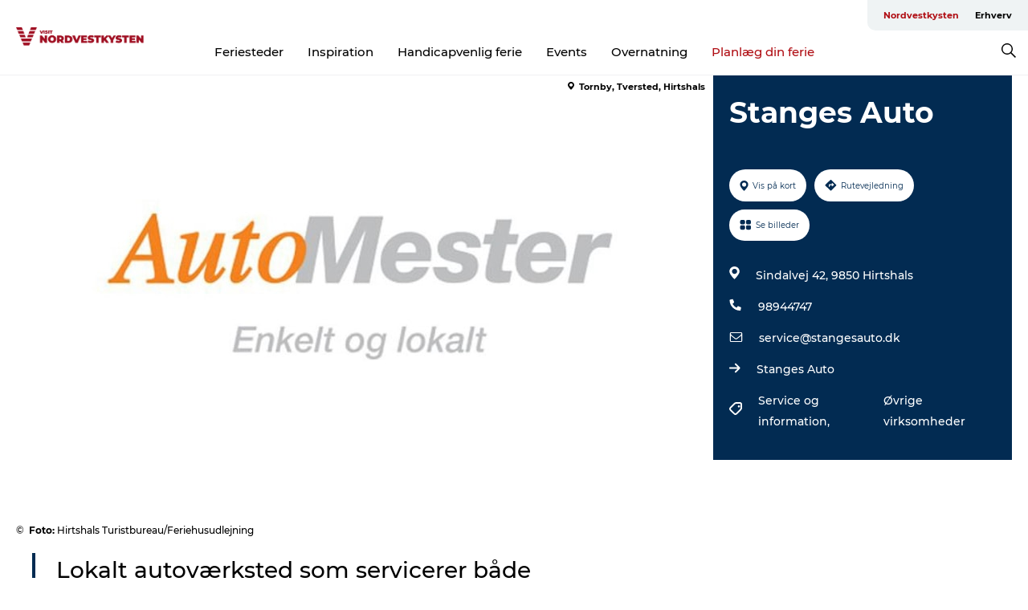

--- FILE ---
content_type: text/html; charset=utf-8
request_url: https://www.visitnordvestkysten.dk/nordvestkysten/planlaeg-din-tur/stanges-auto-gdk1111709
body_size: 25285
content:
<!DOCTYPE html><html lang="da" class=""><head><meta charSet="UTF-8"/><meta http-equiv="X-UA-Compatible" content="IE=edge"/><meta name="viewport" content="width=device-width, initial-scale=1.0, maximum-scale=1.0"/><title>Stanges Auto</title><meta name="title" content="Stanges Auto"/><meta name="description" content="Lokalt autoværksted som servicerer både personbiler, lastbiler og varebiler. "/><meta name="keywords" content="https://files.guidedanmark.org/files/425/225402_AutoMester_002.jpg"/><link rel="canonical" href="https://www.visitnordvestkysten.dk/nordvestkysten/planlaeg-din-tur/stanges-auto-gdk1111709"/><link rel="image_src" href="https://files.guidedanmark.org/files/425/225402_AutoMester_002.jpg"/><meta property="og:site_name" content="VisitNordvestkysten"/><meta property="og:url" content="https://www.visitnordvestkysten.dk/nordvestkysten/planlaeg-din-tur/stanges-auto-gdk1111709"/><meta property="og:image" content="https://files.guidedanmark.org/files/425/225402_AutoMester_002.jpg"/><meta property="og:image:url" content="https://files.guidedanmark.org/files/425/225402_AutoMester_002.jpg"/><meta name="twitter:card" content="summary_large_image"/><meta name="twitter:description" content="Lokalt autoværksted som servicerer både personbiler, lastbiler og varebiler. "/><meta name="twitter:title" content="Stanges Auto"/><meta name="twitter:url" content="https://www.visitnordvestkysten.dk/nordvestkysten/planlaeg-din-tur/stanges-auto-gdk1111709"/><meta name="twitter:image" content="https://files.guidedanmark.org/files/425/225402_AutoMester_002.jpg"/><script type="application/ld+json">{"@context":"https://schema.org","@graph":[{"@type":"Product","name":"Stanges Auto","address":{"@type":"PostalAddress","streetAddress":"Sindalvej 42","postalCode":"9850"},"geo":{"@type":"GeoCoordinates","latitude":"57.58791271","longitude":"9.97835569"},"image":{"@type":"ImageObject","url":"https://files.guidedanmark.org/files/425/225402_AutoMester_002.jpg"}}]}</script><meta name="google-site-verification" content="vsFlC6ibdxkCiLbrO8UGq2zGOyQAbgBUfwI28FASOLI"/><meta name="google-site-verification" content="vsFlC6ibdxkCiLbrO8UGq2zGOyQAbgBUfwI28FASOLI"/><script>dataLayer=[];</script><script class="google-tag-manager">
              (function(w,d,s,l,i){w[l]=w[l]||[];w[l].push({'gtm.start':
                new Date().getTime(),event:'gtm.js'});var f=d.getElementsByTagName(s)[0],
                j=d.createElement(s),dl=l!='dataLayer'?'&l='+l:'';j.async=true;j.src=
                'https://www.googletagmanager.com/gtm.js?id='+i+dl;f.parentNode.insertBefore(j,f);
              })(window,document,'script','dataLayer','GTM-PW4252P');
                </script><script type="text/javascript">async function validateSrc(scriptUrl) {
    try {
        const response = await fetch(scriptUrl, { method: 'HEAD' });
        if (response.status === 200) {
            return true;
        } else {
            return false;
        }
    } catch (error) {
        return false;
    }
}

function dlPush(requestType) {
    window.dataLayer = window.dataLayer || [];
    dataLayer.push({'event': 'gtm.request', 'gtmRequestType': requestType})
}

function loadGTM(mainScriptUrl, fallbackScriptUrl) {
    (async function (w, d, s, l, i) {
        w[l] = w[l] || [];
        w[l].push({ 'gtm.start': new Date().getTime(), event: 'gtm.js' });
        var f = d.getElementsByTagName(s)[0],
        j = d.createElement(s),
        dl = l != 'dataLayer' ? '&l=' + l : '';
        j.async = true;
        j.src = mainScriptUrl + '?id=' + i + dl;

        if (!(await validateSrc(j.src))) {
            j.src = fallbackScriptUrl + '?id=' + i + dl;
            dlPush('server');
        } else {
            dlPush('client');
        }
        f.parentNode.insertBefore(j, f);
    })(window, document, 'script', 'dataLayer', 'GTM-PFBDMCW'); //production container ID
}

// Usage
const mainScriptUrl = 'https://www.googletagmanager.com/gtm.js';
const host = window.location.hostname.replace('www.','');
const fallbackScriptUrl = 'https://fpt.' + host + '/fpt/fpt655.js';
loadGTM(mainScriptUrl, fallbackScriptUrl);</script><script id="CookieConsent" src="https://policy.app.cookieinformation.com/uc.js" data-culture="DA" type="text/javascript" defer="" async=""></script><script src="https://www.google.com/recaptcha/api.js?render=re6LfAkvwUAAAAACBhgFb6TYHWSm9TTtJosXvMHFum_site_key" async=""></script><link rel="icon" href="/sites/visit-nordvestkysten.com/files/icons/Bom%C3%A6rke-r%C3%B8d.ico" type="image/x-icon"/><meta name="next-head-count" content="27"/><link rel="preload" href="/_next/static/media/8858de35be6d63bd-s.p.ttf" as="font" type="font/ttf" crossorigin="anonymous" data-next-font="size-adjust"/><link rel="preload" href="/_next/static/media/ade88f670a4a93e2-s.p.woff2" as="font" type="font/woff2" crossorigin="anonymous" data-next-font="size-adjust"/><link rel="preload" href="/_next/static/media/7f4e2cacbacd7c77-s.p.woff" as="font" type="font/woff" crossorigin="anonymous" data-next-font="size-adjust"/><link rel="preload" href="/_next/static/media/fe6ff1c8e748122a-s.p.woff2" as="font" type="font/woff2" crossorigin="anonymous" data-next-font="size-adjust"/><link rel="preload" href="/_next/static/media/9671873632b769ea-s.p.woff2" as="font" type="font/woff2" crossorigin="anonymous" data-next-font="size-adjust"/><link rel="preload" href="/_next/static/media/0020fb129ebc950b-s.p.woff2" as="font" type="font/woff2" crossorigin="anonymous" data-next-font="size-adjust"/><link rel="preload" href="/_next/static/css/f9783be563079af7.css" as="style"/><link rel="stylesheet" href="/_next/static/css/f9783be563079af7.css" data-n-g=""/><noscript data-n-css=""></noscript><script defer="" nomodule="" src="/_next/static/chunks/polyfills-78c92fac7aa8fdd8.js"></script><script defer="" src="/_next/static/chunks/24434.2d78b39796aef039.js"></script><script defer="" src="/_next/static/chunks/90180.2cd874d1f8a55392.js"></script><script defer="" src="/_next/static/chunks/89311.d4a83a9b96968818.js"></script><script defer="" src="/_next/static/chunks/52576.7c1155037314c9e5.js"></script><script defer="" src="/_next/static/chunks/69305.95e9ec2f7430440a.js"></script><script defer="" src="/_next/static/chunks/16487.c8405206fde0bf11.js"></script><script defer="" src="/_next/static/chunks/61263.cd3f37a049f1982f.js"></script><script defer="" src="/_next/static/chunks/75fc9c18-295119e68f43c671.js"></script><script defer="" src="/_next/static/chunks/22135.5b23275e4359771f.js"></script><script defer="" src="/_next/static/chunks/88035.a55b00c408bb73af.js"></script><script defer="" src="/_next/static/chunks/77654.f3f2dda92b6acb47.js"></script><script defer="" src="/_next/static/chunks/33996.2229128561d62e70.js"></script><script defer="" src="/_next/static/chunks/38606.c791e11a42e15f83.js"></script><script defer="" src="/_next/static/chunks/73999.f214e8f8ebe5101d.js"></script><script defer="" src="/_next/static/chunks/66518.8241159cdeb0e19e.js"></script><script defer="" src="/_next/static/chunks/42911.663eb074ad65fed6.js"></script><script defer="" src="/_next/static/chunks/407.b80e1eb57de02bcf.js"></script><script defer="" src="/_next/static/chunks/10613.16507b36973a2d41.js"></script><script defer="" src="/_next/static/chunks/6462.c12763e89d8a44ae.js"></script><script defer="" src="/_next/static/chunks/84041.d231d3637cdb2731.js"></script><script defer="" src="/_next/static/chunks/32299.3c4b62ae9e1c2bb9.js"></script><script src="/_next/static/chunks/webpack-63856f52277dde65.js" defer=""></script><script src="/_next/static/chunks/framework-f0918f007280e2a4.js" defer=""></script><script src="/_next/static/chunks/main-e4ec7a994fac8df8.js" defer=""></script><script src="/_next/static/chunks/pages/_app-dfcb281616405551.js" defer=""></script><script src="/_next/static/chunks/72776-dd4a5de0c04d1828.js" defer=""></script><script src="/_next/static/chunks/51294-05c6ba5fe17e3586.js" defer=""></script><script src="/_next/static/chunks/pages/drupal-f757f6edd3d96ab6.js" defer=""></script><script src="/_next/static/kcTTT74bUDEUWe3UTljfD/_buildManifest.js" defer=""></script><script src="/_next/static/kcTTT74bUDEUWe3UTljfD/_ssgManifest.js" defer=""></script><style data-styled="" data-styled-version="6.0.5">.kGfkAG a{padding:6px;position:absolute;top:-40px;left:0px;color:#333;border-right:1px solid #b00e14;border-bottom:1px solid #b00e14;border-bottom-right-radius:8px;background:#b00e14;-webkit-transition:top 1s ease-out;transition:top 1s ease-out;z-index:100;}/*!sc*/
.kGfkAG a:focus{position:absolute;left:0px;top:0px;-webkit-transition:top 0.1s ease-in;transition:top 0.1s ease-in;}/*!sc*/
@media (prefers-reduced-motion: reduce){.kGfkAG a{transition-duration:0.001ms!important;}}/*!sc*/
@media print{.kGfkAG{display:none;}}/*!sc*/
data-styled.g4[id="sc-521c778a-3"]{content:"kGfkAG,"}/*!sc*/
.fnpHaN{background-color:#FFF;}/*!sc*/
data-styled.g12[id="sc-1c46d5dd-5"]{content:"fnpHaN,"}/*!sc*/
.cBYraG{width:100%;height:65px;background-color:#b00e14;display:flex;justify-content:center;align-content:center;align-items:center;}/*!sc*/
data-styled.g13[id="sc-1c46d5dd-6"]{content:"cBYraG,"}/*!sc*/
.kjVbdK{font-size:14px;font-weight:bold;line-height:18px;color:white;}/*!sc*/
data-styled.g14[id="sc-1c46d5dd-7"]{content:"kjVbdK,"}/*!sc*/
.iMgDDq{padding:0 7px;display:flex;justify-content:center;align-items:center;align-content:center;}/*!sc*/
.iMgDDq a{color:white;display:inline-block;padding:0 7px;}/*!sc*/
.iMgDDq svg path{fill:white;}/*!sc*/
.iMgDDq a[title="tiktok"]>svg{width:20px;height:20px;}/*!sc*/
.iMgDDq a[title="tiktok"]{padding-left:2px!important;}/*!sc*/
data-styled.g15[id="sc-1c46d5dd-8"]{content:"iMgDDq,"}/*!sc*/
.buaBos{border-top:2px solid rgb(231, 234, 236);padding:15px 0px;margin-top:40px;display:flex;align-items:center;align-content:center;font-size:14px;}/*!sc*/
@media (max-width: 47.9375em){.buaBos{font-size:12px;flex-direction:column;}}/*!sc*/
data-styled.g16[id="sc-1c46d5dd-9"]{content:"buaBos,"}/*!sc*/
.bmIVuv{display:flex;align-content:center;align-items:center;}/*!sc*/
@media (max-width: 47.9375em){.bmIVuv{margin:10px 0 20px;}}/*!sc*/
@media (min-width: 48em){.bmIVuv{margin:0 20px;flex:1;}}/*!sc*/
.bmIVuv a{cursor:pointer;margin:0 20px;color:#000;}/*!sc*/
.bmIVuv a:hover{color:#b00e14;}/*!sc*/
data-styled.g18[id="sc-1c46d5dd-11"]{content:"bmIVuv,"}/*!sc*/
.dTjGyd{padding:20px 0;}/*!sc*/
@media (max-width: 47.9375em){.dTjGyd{font-size:14px;}}/*!sc*/
data-styled.g19[id="sc-1c46d5dd-12"]{content:"dTjGyd,"}/*!sc*/
.ciIioz h2{font-size:14px;font-weight:700;margin-bottom:20px;}/*!sc*/
data-styled.g20[id="sc-1c46d5dd-13"]{content:"ciIioz,"}/*!sc*/
.ceGIfS{list-style:none;padding:0;}/*!sc*/
.ceGIfS li{margin:15px 0;}/*!sc*/
.ceGIfS a{color:#000;}/*!sc*/
.ceGIfS a:hover{color:#b00e14;}/*!sc*/
data-styled.g21[id="sc-1c46d5dd-14"]{content:"ceGIfS,"}/*!sc*/
.kKnrtv{position:relative;border-bottom:1px solid rgb(240, 241, 243);background-color:#FFF;width:100vw;top:0;transition:all 0.3s;}/*!sc*/
.kKnrtv >div{display:flex;align-items:center;height:100%;}/*!sc*/
.kKnrtv.sticky{position:fixed;z-index:20;}/*!sc*/
@media print{.kKnrtv.sticky{display:none;}}/*!sc*/
@media (max-width: 47.9375em){.kKnrtv{height:44px;}}/*!sc*/
data-styled.g37[id="sc-1c46d5dd-30"]{content:"kKnrtv,"}/*!sc*/
.jOAfxs{width:200px;padding:6px 20px;position:sticky;top:0;}/*!sc*/
.jOAfxs img{max-width:100%;max-height:50px;}/*!sc*/
data-styled.g38[id="sc-1c46d5dd-31"]{content:"jOAfxs,"}/*!sc*/
.kA-DGKb{flex:1;display:flex;flex-direction:column;height:100%;}/*!sc*/
.kA-DGKb a{text-decoration:none;color:#000;}/*!sc*/
.kA-DGKb a:hover{color:#b00e14;}/*!sc*/
data-styled.g58[id="sc-1c46d5dd-51"]{content:"kA-DGKb,"}/*!sc*/
.ISA-dL{align-self:flex-end;border-bottom-left-radius:10px;background-color:#eff3f4;}/*!sc*/
.ISA-dL ul{padding:0 10px;margin:0;}/*!sc*/
.ISA-dL ul li{display:inline-block;list-style:none;}/*!sc*/
.ISA-dL ul li.inactive >a{display:none;}/*!sc*/
.ISA-dL ul li.active >a{color:#b00e14;}/*!sc*/
.ISA-dL ul li a{display:block;font-size:11px;font-weight:bold;padding:12px 10px;}/*!sc*/
data-styled.g59[id="sc-1c46d5dd-52"]{content:"ISA-dL,"}/*!sc*/
.dErTMD{align-self:center;flex:1;display:flex;width:100%;position:relative;top:0;background-color:#FFF;}/*!sc*/
.dErTMD ul{padding:0;}/*!sc*/
.dErTMD ul.secondary-menu{flex:1;text-align:center;}/*!sc*/
.dErTMD ul.search-menu{min-width:200px;text-align:right;}/*!sc*/
.dErTMD ul li{display:inline-block;vertical-align:middle;list-style:none;padding:0 15px;}/*!sc*/
.dErTMD ul li a{font-size:15px;padding:0;}/*!sc*/
.dErTMD ul li.active >a{color:#b00e14;}/*!sc*/
data-styled.g60[id="sc-1c46d5dd-53"]{content:"dErTMD,"}/*!sc*/
.bPiEZp{cursor:pointer;}/*!sc*/
.bPiEZp span{display:none;}/*!sc*/
data-styled.g68[id="sc-1c46d5dd-61"]{content:"bPiEZp,"}/*!sc*/
.jWQKaT{display:flex;justify-content:space-between;align-content:center;align-items:center;}/*!sc*/
.jWQKaT >div{margin:10px 0;}/*!sc*/
data-styled.g69[id="sc-1c46d5dd-62"]{content:"jWQKaT,"}/*!sc*/
html{line-height:1.15;-webkit-text-size-adjust:100%;}/*!sc*/
body{margin:0;}/*!sc*/
main{display:block;}/*!sc*/
h1{font-size:2em;margin:0.67em 0;}/*!sc*/
hr{box-sizing:content-box;height:0;overflow:visible;}/*!sc*/
pre{font-family:monospace,monospace;font-size:1em;}/*!sc*/
a{background-color:transparent;}/*!sc*/
abbr[title]{border-bottom:none;text-decoration:underline;text-decoration:underline dotted;}/*!sc*/
b,strong{font-weight:bolder;}/*!sc*/
code,kbd,samp{font-family:monospace,monospace;font-size:1em;}/*!sc*/
small{font-size:80%;}/*!sc*/
sub,sup{font-size:75%;line-height:0;position:relative;vertical-align:baseline;}/*!sc*/
sub{bottom:-0.25em;}/*!sc*/
sup{top:-0.5em;}/*!sc*/
img{border-style:none;}/*!sc*/
button,input,optgroup,select,textarea{font-family:inherit;font-size:100%;line-height:1.15;margin:0;}/*!sc*/
button,input{overflow:visible;}/*!sc*/
button,select{text-transform:none;}/*!sc*/
button,[type="button"],[type="reset"],[type="submit"]{-webkit-appearance:button;}/*!sc*/
button::-moz-focus-inner,[type="button"]::-moz-focus-inner,[type="reset"]::-moz-focus-inner,[type="submit"]::-moz-focus-inner{border-style:none;padding:0;}/*!sc*/
button:-moz-focusring,[type="button"]:-moz-focusring,[type="reset"]:-moz-focusring,[type="submit"]:-moz-focusring{outline:1px dotted ButtonText;}/*!sc*/
fieldset{padding:0.35em 0.75em 0.625em;}/*!sc*/
legend{box-sizing:border-box;color:inherit;display:table;max-width:100%;padding:0;white-space:normal;}/*!sc*/
progress{vertical-align:baseline;}/*!sc*/
textarea{overflow:auto;}/*!sc*/
[type="checkbox"],[type="radio"]{box-sizing:border-box;padding:0;}/*!sc*/
[type="number"]::-webkit-inner-spin-button,[type="number"]::-webkit-outer-spin-button{height:auto;}/*!sc*/
[type="search"]{-webkit-appearance:textfield;outline-offset:-2px;}/*!sc*/
[type="search"]::-webkit-search-decoration{-webkit-appearance:none;}/*!sc*/
::-webkit-file-upload-button{-webkit-appearance:button;font:inherit;}/*!sc*/
details{display:block;}/*!sc*/
summary{display:list-item;}/*!sc*/
template{display:none;}/*!sc*/
[hidden]{display:none;}/*!sc*/
data-styled.g70[id="sc-global-ecVvVt1"]{content:"sc-global-ecVvVt1,"}/*!sc*/
*{box-sizing:border-box;}/*!sc*/
*:before,*:after{box-sizing:border-box;}/*!sc*/
body{font-family:'Montserrat',Verdana,Arial,sans-serif;color:#000;background-color:#FFF;line-height:1.3;font-weight:500;width:100%;max-width:100vw;overflow-x:hidden;}/*!sc*/
body.freeze-scroll{overflow:hidden;}/*!sc*/
@media (max-width: 47.9375em){body{margin-top:44px;}}/*!sc*/
p:last-child{margin-top:0;}/*!sc*/
img{display:block;max-width:100%;height:auto;}/*!sc*/
.text-container a{text-decoration:underline;}/*!sc*/
a{text-decoration:none;color:#dd2515;transition:all 0.3s;}/*!sc*/
a:hover{color:#b00e14;}/*!sc*/
a.link-icon:before{content:"";display:inline-block;width:18px;height:18px;background-size:100%;background-color:#dd2515;background-position:center;background-repeat:no-repeat;margin-right:4px;position:relative;}/*!sc*/
a.link-icon.link-internal:before{top:4px;background-image:url(/static/images/svg/internalLinkMask.svg);}/*!sc*/
a.link-icon.link-mailto:before,a.link-icon.link-external:before{background-image:url(/static/images/svg/linkoutMaskWhite.svg);}/*!sc*/
.paragraph{margin-top:40px;margin-bottom:40px;}/*!sc*/
.paragraph:first-child{margin-top:0;}/*!sc*/
.text-align-right{text-align:right;}/*!sc*/
.text-align-left{text-align:left;}/*!sc*/
.text-align-center{text-align:center;}/*!sc*/
.text-align-justify{text-align:justify;}/*!sc*/
.txt-size-regular{font-weight:400;}/*!sc*/
.txt-size-medium{font-weight:500;}/*!sc*/
.txt-size-bold{font-weight:600;}/*!sc*/
.txt-size-semi-bold{font-weight:700;}/*!sc*/
@keyframes menuOpen{from{height:0px;}to{height:calc(100vh - 100%);}}/*!sc*/
@keyframes highlight{from{background-color:rgba(0,0,0,0.1);}to{background-color:rgba(0,0,0,0);}}/*!sc*/
@media (max-width: 47.9375em){.paragraph.paragraph--columns-2 .paragraph.paragraph--highlight-image,.paragraph.paragraph--columns-3 .paragraph.paragraph--highlight-image{margin-left:-20px;margin-right:-20px;}}/*!sc*/
data-styled.g71[id="sc-global-kxOjPr1"]{content:"sc-global-kxOjPr1,"}/*!sc*/
.jBVDfF{position:fixed;font-size:1px;color:#fff;width:1px;height:1px;overflow:hidden;top:-1px;left:-1px;z-index:99999;}/*!sc*/
data-styled.g72[id="sc-6945e261-0"]{content:"jBVDfF,"}/*!sc*/
.camETg{display:inline-block;width:40px;height:40px;background-size:cover;background-position:center;border-radius:50%;margin-bottom:10px;}/*!sc*/
@media (min-width: 48em){.camETg{margin-bottom:0;margin-right:20px;}}/*!sc*/
.camETg.small{width:16px;height:16px;margin-right:10px;}/*!sc*/
data-styled.g281[id="sc-d279e38c-29"]{content:"camETg,"}/*!sc*/
.enWcTi{padding:14px 15px;cursor:pointer;border:1px solid rgb(225, 226, 227);background-color:rgb(234, 236, 238);display:flex;align-content:center;align-items:center;width:100%;}/*!sc*/
@media (min-width: 48em){.enWcTi{width:30%;}}/*!sc*/
.enWcTi .language-name{flex:1;}/*!sc*/
.enWcTi:after{height:11px;width:11px;border-top:1px solid rgb(193, 196, 199);border-right:1px solid rgb(193, 196, 199);transform:rotate(45deg);content:"";display:block;}/*!sc*/
data-styled.g283[id="sc-d279e38c-31"]{content:"enWcTi,"}/*!sc*/
.gEMIVp{position:relative;padding-left:20px;padding-right:20px;}/*!sc*/
.gEMIVp.xs-1{width:8.33333%;min-width:8.33333%;}/*!sc*/
.gEMIVp.xs-2{width:16.66667%;min-width:16.66667%;}/*!sc*/
.gEMIVp.xs-3{width:25.00000%;min-width:25.00000%;}/*!sc*/
.gEMIVp.xs-4{width:33.33333%;min-width:33.33333%;}/*!sc*/
.gEMIVp.xs-5{width:41.66667%;min-width:41.66667%;}/*!sc*/
.gEMIVp.xs-6{width:50.00000%;min-width:50.00000%;}/*!sc*/
.gEMIVp.xs-7{width:58.33333%;min-width:58.33333%;}/*!sc*/
.gEMIVp.xs-8{width:66.66667%;min-width:66.66667%;}/*!sc*/
.gEMIVp.xs-9{width:75.00000%;min-width:75.00000%;}/*!sc*/
.gEMIVp.xs-10{width:83.33333%;min-width:83.33333%;}/*!sc*/
.gEMIVp.xs-11{width:91.66667%;min-width:91.66667%;}/*!sc*/
.gEMIVp.xs-12{width:100.00000%;min-width:100.00000%;}/*!sc*/
@media (min-width: 23.5em){.gEMIVp.sm-1{width:8.33333%;min-width:8.33333%;}.gEMIVp.sm-2{width:16.66667%;min-width:16.66667%;}.gEMIVp.sm-3{width:25.00000%;min-width:25.00000%;}.gEMIVp.sm-4{width:33.33333%;min-width:33.33333%;}.gEMIVp.sm-5{width:41.66667%;min-width:41.66667%;}.gEMIVp.sm-6{width:50.00000%;min-width:50.00000%;}.gEMIVp.sm-7{width:58.33333%;min-width:58.33333%;}.gEMIVp.sm-8{width:66.66667%;min-width:66.66667%;}.gEMIVp.sm-9{width:75.00000%;min-width:75.00000%;}.gEMIVp.sm-10{width:83.33333%;min-width:83.33333%;}.gEMIVp.sm-11{width:91.66667%;min-width:91.66667%;}.gEMIVp.sm-12{width:100.00000%;min-width:100.00000%;}}/*!sc*/
@media (min-width: 48em){.gEMIVp.md-1{width:8.33333%;min-width:8.33333%;}.gEMIVp.md-2{width:16.66667%;min-width:16.66667%;}.gEMIVp.md-3{width:25.00000%;min-width:25.00000%;}.gEMIVp.md-4{width:33.33333%;min-width:33.33333%;}.gEMIVp.md-5{width:41.66667%;min-width:41.66667%;}.gEMIVp.md-6{width:50.00000%;min-width:50.00000%;}.gEMIVp.md-7{width:58.33333%;min-width:58.33333%;}.gEMIVp.md-8{width:66.66667%;min-width:66.66667%;}.gEMIVp.md-9{width:75.00000%;min-width:75.00000%;}.gEMIVp.md-10{width:83.33333%;min-width:83.33333%;}.gEMIVp.md-11{width:91.66667%;min-width:91.66667%;}.gEMIVp.md-12{width:100.00000%;min-width:100.00000%;}}/*!sc*/
@media (min-width: 64em){.gEMIVp.lg-1{width:8.33333%;min-width:8.33333%;}.gEMIVp.lg-2{width:16.66667%;min-width:16.66667%;}.gEMIVp.lg-3{width:25.00000%;min-width:25.00000%;}.gEMIVp.lg-4{width:33.33333%;min-width:33.33333%;}.gEMIVp.lg-5{width:41.66667%;min-width:41.66667%;}.gEMIVp.lg-6{width:50.00000%;min-width:50.00000%;}.gEMIVp.lg-7{width:58.33333%;min-width:58.33333%;}.gEMIVp.lg-8{width:66.66667%;min-width:66.66667%;}.gEMIVp.lg-9{width:75.00000%;min-width:75.00000%;}.gEMIVp.lg-10{width:83.33333%;min-width:83.33333%;}.gEMIVp.lg-11{width:91.66667%;min-width:91.66667%;}.gEMIVp.lg-12{width:100.00000%;min-width:100.00000%;}}/*!sc*/
@media (min-width: 82.5em){.gEMIVp.xl-1{width:8.33333%;min-width:8.33333%;}.gEMIVp.xl-2{width:16.66667%;min-width:16.66667%;}.gEMIVp.xl-3{width:25.00000%;min-width:25.00000%;}.gEMIVp.xl-4{width:33.33333%;min-width:33.33333%;}.gEMIVp.xl-5{width:41.66667%;min-width:41.66667%;}.gEMIVp.xl-6{width:50.00000%;min-width:50.00000%;}.gEMIVp.xl-7{width:58.33333%;min-width:58.33333%;}.gEMIVp.xl-8{width:66.66667%;min-width:66.66667%;}.gEMIVp.xl-9{width:75.00000%;min-width:75.00000%;}.gEMIVp.xl-10{width:83.33333%;min-width:83.33333%;}.gEMIVp.xl-11{width:91.66667%;min-width:91.66667%;}.gEMIVp.xl-12{width:100.00000%;min-width:100.00000%;}}/*!sc*/
data-styled.g328[id="sc-bb566763-28"]{content:"gEMIVp,"}/*!sc*/
.hPpxAZ{width:100%;max-width:100%;margin-right:auto;margin-left:auto;padding-left:1.25em;padding-right:1.25em;transition:all 0.3s;}/*!sc*/
@media (min-width: 23.5em){.hPpxAZ{width:100%;}}/*!sc*/
@media (min-width: 48em){.hPpxAZ{width:46.75em;}}/*!sc*/
@media (min-width: 64em){.hPpxAZ{width:61.5em;}}/*!sc*/
@media (min-width: 82.5em){.hPpxAZ{width:80em;}}/*!sc*/
data-styled.g329[id="sc-bb566763-29"]{content:"hPpxAZ,"}/*!sc*/
.kLBSZd{max-width:1450px;margin-right:auto;margin-left:auto;padding-left:1.25em;padding-right:1.25em;transition:all 0.3s;}/*!sc*/
.kLBSZd.no-padding{padding:0;}/*!sc*/
data-styled.g339[id="sc-bb566763-39"]{content:"kLBSZd,"}/*!sc*/
.cBBUa-D{display:flex;flex-direction:row;flex-wrap:wrap;margin-left:-20px;margin-right:-20px;min-width:100%;}/*!sc*/
data-styled.g374[id="sc-bb566763-74"]{content:"cBBUa-D,"}/*!sc*/
.bAZmJe{max-width:800px;margin-right:auto;margin-left:auto;padding-left:1.25em;padding-right:1.25em;}/*!sc*/
.bAZmJe.text-left{margin-left:0;padding-left:0;text-align:left;}/*!sc*/
.bAZmJe.text-right{margin-right:0;padding-right:0;text-align:right;}/*!sc*/
.bAZmJe.text-center{text-align:center;}/*!sc*/
.bAZmJe h1{font-weight:900;font-size:40px;letter-spacing:-0.5px;}/*!sc*/
@media (max-width: 47.9375em){.bAZmJe h1{font-size:26px;}}/*!sc*/
.bAZmJe h2{font-weight:700;font-size:25px;letter-spacing:-0.5px;}/*!sc*/
@media (max-width: 47.9375em){.bAZmJe h2{font-size:19px;}}/*!sc*/
.bAZmJe h3,.bAZmJe h4{font-weight:700;font-size:18px;letter-spacing:-0.5px;}/*!sc*/
@media (max-width: 47.9375em){.bAZmJe h3,.bAZmJe h4{font-size:16px;}}/*!sc*/
data-styled.g390[id="sc-bb566763-90"]{content:"bAZmJe,"}/*!sc*/
@media (max-width: 47.9375em){.bPGLSi{padding-left:0;padding-right:0;}}/*!sc*/
data-styled.g459[id="sc-f8176ca3-0"]{content:"bPGLSi,"}/*!sc*/
.igLRvm{padding-bottom:2.5em;}/*!sc*/
.igLRvm .padding-0{padding:0;}/*!sc*/
@media (max-width: 63.9375em){.igLRvm{margin-top:55px;}}/*!sc*/
data-styled.g460[id="sc-f8176ca3-1"]{content:"igLRvm,"}/*!sc*/
.iaWucu{width:70%;display:flex;}/*!sc*/
@media (max-width: 63.9375em){.iaWucu{width:65%;}}/*!sc*/
@media (max-width: 47.9375em){.iaWucu{width:100%;}}/*!sc*/
data-styled.g461[id="sc-f8176ca3-2"]{content:"iaWucu,"}/*!sc*/
@media (max-width: 47.9375em){.hiHBVT{width:100%;}}/*!sc*/
data-styled.g462[id="sc-f8176ca3-3"]{content:"hiHBVT,"}/*!sc*/
@media (max-width: 47.9375em){.dTQpbO{padding-left:0;padding-right:0;}}/*!sc*/
data-styled.g463[id="sc-f8176ca3-4"]{content:"dTQpbO,"}/*!sc*/
.kTabag{width:70%;height:555px;min-height:555px;position:relative;float:left;margin-bottom:40px;}/*!sc*/
@media (max-width: 63.9375em){.kTabag{width:65%;}}/*!sc*/
@media (max-width: 47.9375em){.kTabag{width:100%;height:210px;min-height:210px;margin-bottom:0;float:none;}}/*!sc*/
data-styled.g464[id="sc-f8176ca3-5"]{content:"kTabag,"}/*!sc*/
.eymwOi{height:100%;width:100%;position:relative;}/*!sc*/
.eymwOi img{width:100%;height:100%;object-fit:cover;}/*!sc*/
.eymwOi span{z-index:1;position:absolute;top:0;left:0;background:#a3eabf;color:#07203b;padding:11px 10px;border-radius:0 0 5px 0;font-size:10px;font-weight:bold;line-height:11px;}/*!sc*/
data-styled.g465[id="sc-f8176ca3-6"]{content:"eymwOi,"}/*!sc*/
.kKgnec{width:30%;background-color:#022b52;padding:25px 35px 20px 35px;color:#ffffff;float:right;position:relative;}/*!sc*/
@media (max-width: 82.4375em){.kKgnec{padding:25px 20px 20px 20px;}}/*!sc*/
@media (max-width: 63.9375em){.kKgnec{width:35%;}}/*!sc*/
@media (max-width: 47.9375em){.kKgnec{width:100%;float:none;position:inherit;text-align:center;padding:50px 20px 20px 20px;}}/*!sc*/
data-styled.g467[id="sc-f8176ca3-8"]{content:"kKgnec,"}/*!sc*/
.iVLTu{position:sticky;top:55px;padding:30px 35px 35px 35px;}/*!sc*/
@media (max-width: 82.4375em){.iVLTu{padding:30px 20px 35px 20px;}}/*!sc*/
@media (max-width: 63.9375em){.iVLTu{width:35%;}}/*!sc*/
@media (max-width: 47.9375em){.iVLTu{width:100%;position:inherit;padding:30px 20px 30px 20px;}}/*!sc*/
data-styled.g468[id="sc-f8176ca3-9"]{content:"iVLTu,"}/*!sc*/
.kGVlIW{font-size:36px;line-height:42px;margin:0;}/*!sc*/
@media (max-width: 47.9375em){.kGVlIW{font-size:26px;line-height:32px;}}/*!sc*/
data-styled.g472[id="sc-f8176ca3-13"]{content:"kGVlIW,"}/*!sc*/
.julIoh{display:flex;flex-wrap:wrap;justify-content:flex-start;margin:0 0 20px 0;}/*!sc*/
@media (max-width: 23.4375em){.julIoh{width:100%;justify-content:space-around;margin:0 -10px 20px -10px;width:auto;}}/*!sc*/
data-styled.g473[id="sc-f8176ca3-14"]{content:"julIoh,"}/*!sc*/
.fefxPf{padding:30px 0 0 0;}/*!sc*/
.fefxPf:empty{padding:0;}/*!sc*/
.fefxPf button{margin:0 0 20px 0!important;}/*!sc*/
.fefxPf a:last-child button{margin-bottom:0px!important;}/*!sc*/
data-styled.g474[id="sc-f8176ca3-15"]{content:"fefxPf,"}/*!sc*/
.gtssAg{cursor:pointer;display:flex;justify-content:center;align-items:center;border:none;color:#022b52;}/*!sc*/
.gtssAg:last-of-type{margin:0 0 10px 0;}/*!sc*/
data-styled.g475[id="sc-f8176ca3-16"]{content:"gtssAg,"}/*!sc*/
.hiXYwN{border-radius:35px;background:#ffffff;margin:0 10px 10px 0;padding:0;}/*!sc*/
.hiXYwN svg{margin:0 5px 0 0;}/*!sc*/
.hiXYwN svg path{fill:#022b52;}/*!sc*/
.hiXYwN .btn-round-content{padding:13px;margin:0;color:inherit;font-size:10px;line-height:11px;display:flex;justify-content:center;align-items:center;}/*!sc*/
@media (max-width: 23.4375em){.hiXYwN{margin:0 0 10px 0;}.hiXYwN .btn-round-content{padding:13px 10px;}}/*!sc*/
data-styled.g476[id="sc-f8176ca3-17"]{content:"hiXYwN,"}/*!sc*/
.kIlebw{z-index:9;position:relative;}/*!sc*/
.kIlebw.no-image{margin-top:0;}/*!sc*/
data-styled.g478[id="sc-f8176ca3-19"]{content:"kIlebw,"}/*!sc*/
.byCEMc{padding:0 40px 0 30px;font-size:28px;line-height:42px;text-align:left;margin-bottom:50px;position:relative;}/*!sc*/
.byCEMc:before{content:" ";position:absolute;left:0;height:100%;width:4px;background-color:#022b52;}/*!sc*/
@media (max-width: 47.9375em){.byCEMc{font-size:18px;line-height:30px;margin-bottom:0;}}/*!sc*/
data-styled.g479[id="sc-f8176ca3-20"]{content:"byCEMc,"}/*!sc*/
.jiBwhG{font-size:18px;line-height:28px;margin-top:15px;margin-bottom:25px;word-break:break-word;}/*!sc*/
@media (max-width: 47.9375em){.jiBwhG{font-size:16px;line-height:26px;}}/*!sc*/
.jiBwhG a{word-break:break-word;}/*!sc*/
.jiBwhG h1,.jiBwhG h2,.jiBwhG h3,.jiBwhG h4{margin:23px 0 10px 0;}/*!sc*/
.jiBwhG h2{font-size:21px;line-height:25px;}/*!sc*/
.jiBwhG p{margin:0 0 18px 0;}/*!sc*/
@media (max-width: 47.9375em){.jiBwhG p{margin:0 0 16px 0;}}/*!sc*/
data-styled.g480[id="sc-f8176ca3-21"]{content:"jiBwhG,"}/*!sc*/
.fuXQAW{font-size:12px;line-height:13px;margin:5px 0 0 0;}/*!sc*/
.fuXQAW span{font-weight:bold;}/*!sc*/
@media (max-width: 47.9375em){.fuXQAW{color:#aabccd;text-align:center;background-color:#022b52;margin:0;padding:5px 0 0 0;}}/*!sc*/
data-styled.g481[id="sc-f8176ca3-22"]{content:"fuXQAW,"}/*!sc*/
</style></head><body><div id="__next"><main class="__className_9cab95"><div class="sc-6945e261-0 jBVDfF"> </div><div class="sc-521c778a-3 kGfkAG"><a href="#maincontent">Gå til indhold</a></div><div id="sticky-header-wrap" class="sc-1c46d5dd-30 kKnrtv"><div class="sc-bb566763-39 kLBSZd no-padding container"><div class="sc-1c46d5dd-31 jOAfxs"><a class="link-internal" title="Gå tilbage til forsiden" href="/"><img alt="VisitNordvestkysten" width="160" height="31" src="/sites/visit-nordvestkysten.com/files/2020-10/Logo-nordvestkysten-visit-r%C3%B8d.png" fetchpriority="auto" loading="lazy"/></a></div><div class="sc-1c46d5dd-51 kA-DGKb"><div class="sc-1c46d5dd-52 ISA-dL"><ul class="menu primary-menu"><li class="active"><a class="link-internal" href="/nordvestkysten/velkommen-til-nordvestkysten">Nordvestkysten</a></li><li class=""><a class="link-internal" href="/erhverv/erhverv">Erhverv</a></li></ul></div><div class="sc-1c46d5dd-53 dErTMD"><ul class="menu secondary-menu"><li class=""><a class="link-internal" href="/feriesteder">Feriesteder</a></li><li class=""><a class="link-internal" href="/nordvestkysten/inspiration">Inspiration</a></li><li class=""><a class="link-internal" href="/nordvestkysten/handicapvenlig-ferie">Handicapvenlig ferie</a></li><li class=""><a class="link-internal" href="/explore/begivenheder-cid58/det-sker-cid59">Events</a></li><li class=""><a class="link-internal" href="/nordvestkysten/overnatning">Overnatning</a></li><li class="active"><a class="link-internal" href="/explore">Planlæg din ferie</a></li></ul><ul class="menu search-menu"><li><a tabindex="0" class="sc-1c46d5dd-61 bPiEZp"><svg xmlns="http://www.w3.org/2000/svg" version="1.1" viewBox="0 0 18.508 18.508" width="18"><path d="M 12.264 2.111 C 10.856 0.704 9.164 0 7.188 0 C 5.21 0 3.518 0.704 2.11 2.111 C 0.704 3.52 0 5.211 0 7.187 c 0 1.977 0.704 3.67 2.111 5.077 c 1.408 1.407 3.1 2.111 5.076 2.111 c 1.708 0 3.22 -0.54 4.538 -1.617 l 5.705 5.75 l 1.078 -1.078 l -5.75 -5.705 c 1.078 -1.318 1.617 -2.83 1.617 -4.537 c 0 -1.977 -0.704 -3.67 -2.111 -5.077 Z m -9.12 1.034 C 4.254 2.007 5.6 1.437 7.188 1.437 c 1.588 0 2.943 0.562 4.066 1.685 c 1.123 1.123 1.684 2.478 1.684 4.066 c 0 1.587 -0.561 2.942 -1.684 4.065 c -1.123 1.123 -2.478 1.684 -4.066 1.684 c -1.587 0 -2.942 -0.561 -4.065 -1.684 C 2 10.13 1.437 8.775 1.437 7.187 c 0 -1.587 0.57 -2.934 1.708 -4.042 Z" fill-rule="evenodd" stroke="none" stroke-width="1"></path></svg><span>Søg</span></a></li></ul></div></div></div></div><div class="sc-bb566763-39 kLBSZd container"><div class="sc-1c46d5dd-62 jWQKaT"></div></div><div id="maincontent"><div class="sc-f8176ca3-1 igLRvm" lang="da"><div class="sc-bb566763-39 kLBSZd sc-f8176ca3-0 bPGLSi container"><div class="sc-f8176ca3-5 kTabag"><div class="sc-f8176ca3-6 eymwOi"><img src="https://gdkfiles.visitdenmark.com/files/425/225402_AutoMester_002.jpg?width=987" fetchpriority="auto" loading="lazy" layout="fill"/></div><div class="sc-f8176ca3-22 fuXQAW">© <!-- -->  <span>Foto<!-- -->:</span> </div></div><div class="sc-f8176ca3-8 kKgnec"><h1 class="sc-f8176ca3-13 kGVlIW">Stanges Auto</h1></div><div top="55" class="sc-f8176ca3-8 sc-f8176ca3-9 kKgnec iVLTu"><div class="sc-f8176ca3-14 julIoh"><button class="sc-f8176ca3-16 sc-f8176ca3-17 gtssAg hiXYwN"><div class="btn-round-content"><svg width="15" height="14" viewBox="0 0 15 15" version="1.1" xmlns="http://www.w3.org/2000/svg" xmlns:xlink="http://www.w3.org/1999/xlink"><title>Shape</title><g id="Symbols" stroke="none" stroke-width="1" fill="none" fill-rule="evenodd"><g id="GDK/Mobile/Directions-(Mobile)" transform="translate(-14.000000, -13.000000)" fill="#022B52" fill-rule="nonzero"><path d="M28.5877043,19.569089 L22.0883815,13.264374 C21.7250022,12.9118753 21.1355268,12.9118753 20.7718572,13.264374 L14.2725345,19.569089 C13.9091552,19.9218692 13.9091552,20.4934126 14.2725345,20.8461929 L20.7718572,27.1509078 C21.1352365,27.5036881 21.724712,27.5036881 22.0883815,27.1509078 L28.5877043,20.8461929 C28.9510836,20.4934126 28.9510836,19.9218692 28.5877043,19.569089 Z M25.6032246,19.7142386 L23.2241565,21.9161263 C23.0795082,22.0501149 22.8447373,21.9472865 22.8447373,21.7495613 L22.8447373,20.2275308 L20.1325827,20.2275308 L20.1325827,22.0404836 C20.1325827,22.1656906 20.0314419,22.2671026 19.9065698,22.2671026 L19.0025182,22.2671026 C18.8776461,22.2671026 18.7765053,22.1656906 18.7765053,22.0404836 L18.7765053,19.7742927 C18.7765053,19.2737478 19.1813509,18.8678163 19.6805569,18.8678163 L22.8447373,18.8678163 L22.8447373,17.3457859 C22.8447373,17.148344 23.0792257,17.0452323 23.2241565,17.1792208 L25.6032246,19.3811086 C25.7001276,19.4709064 25.7001276,19.6244408 25.6032246,19.7142386 Z" id="Shape"></path></g></g></svg>Rutevejledning</div></button><button class="sc-f8176ca3-16 sc-f8176ca3-17 gtssAg hiXYwN"><div class="btn-round-content"><svg width="15" height="13" viewBox="0 0 15 14" version="1.1" xmlns="http://www.w3.org/2000/svg" xmlns:xlink="http://www.w3.org/1999/xlink"><title>Group 2</title><g id="Symbols" stroke="none" stroke-width="1" fill="none" fill-rule="evenodd"><g id="GDK/Mobile/Gallery-(Mobile)" transform="translate(-14.000000, -13.000000)" fill="#022B52"><g id="Group-2" transform="translate(14.000000, 13.000000)"><rect id="Rectangle" x="7.93025955" y="0" width="6.5912621" height="5.96670935" rx="2"></rect><rect id="Rectangle-Copy-8" x="7.93025955" y="7.17883056" width="6.5912621" height="5.96670935" rx="2"></rect><rect id="Rectangle-Copy-7" x="0" y="0" width="6.5912621" height="5.96670935" rx="2"></rect><rect id="Rectangle-Copy-9" x="0" y="7.17883056" width="6.5912621" height="5.96670935" rx="2"></rect></g></g></g></svg>Se billeder</div></button></div><div class="sc-f8176ca3-15 fefxPf"></div></div><div class="sc-f8176ca3-2 iaWucu"><div class="sc-bb566763-29 hPpxAZ sc-f8176ca3-3 hiHBVT container"><div class="sc-f8176ca3-19 kIlebw"><div class="sc-f8176ca3-20 byCEMc"><div><p>Lokalt autoværksted som servicerer både personbiler, lastbiler og varebiler. </p></div></div><div class="sc-bb566763-90 bAZmJe sc-f8176ca3-4 dTQpbO text-container"><div class="sc-f8176ca3-21 jiBwhG"><div><p>Høj, kompetent autoservice i lokalområdet. Hos os finder vi altid den bedste løsning. Service til private og erhvervskunder af person-, vare- og lastvogne.</p></div></div></div></div></div></div></div><span style="display:none"><img src="https://www.guidedanmark.org/Stats/Register?p=1111709&amp;c=904" alt=""/></span></div></div><div class="sc-1c46d5dd-5 fnpHaN"><div class="sc-1c46d5dd-6 cBYraG"><h2 class="sc-1c46d5dd-7 kjVbdK">Følg os<!-- -->:</h2><div class="sc-1c46d5dd-8 iMgDDq"><a class="link-external" target="_blank" title="facebook" rel="noopener" href="https://www.facebook.com/VisitNordvestkysten-100675218049786/"><svg xmlns="http://www.w3.org/2000/svg" version="1.1" viewBox="0 0 8 18" width="8"><path d="M8 5.82H5.277V3.94c0-.716.425-.895.766-.895h1.872V0H5.277C2.383 0 1.702 2.328 1.702 3.761v2.06H0v3.134h1.702V18h3.575V8.955H7.66L8 5.821z"></path></svg></a><a class="link-external" target="_blank" title="newsletter" rel="noopener" href="https://mailchi.mp/ddbb3262b325/tilmeld"><svg xmlns="http://www.w3.org/2000/svg" version="1.1" width="20" x="0" y="0" viewBox="0 0 511.996 511.996" style="enable-background:new 0 0 512 512" xml:space="preserve"><g><path xmlns="http://www.w3.org/2000/svg" d="m230.9 253.371c13.369 8.913 36.827 8.914 50.199-.001.002-.001.005-.003.007-.004l227.865-151.911c-7.474-21.616-28.018-37.188-52.142-37.188h-401.663c-24.125 0-44.668 15.572-52.143 37.188l227.87 151.912c.003.002.005.002.007.004z" fill="#ffffff" data-original="#000000"></path><path xmlns="http://www.w3.org/2000/svg" d="m297.746 278.328c-.003.002-.005.004-.007.005-11.702 7.801-26.724 11.702-41.741 11.702-15.02 0-30.036-3.9-41.739-11.703-.002-.001-.003-.002-.005-.003l-214.254-142.835v257.072c0 30.417 24.747 55.163 55.166 55.163h401.666c30.418 0 55.164-24.746 55.164-55.163v-257.072z" fill="#ffffff" data-original="#000000"></path></g></svg></a><a class="link-external" target="_blank" title="linkedin" rel="noopener" href="https://www.linkedin.com/company/destination-nordvestkysten/"><svg xmlns="http://www.w3.org/2000/svg" xmlns:xlink="http://www.w3.org/1999/xlink" width="18" viewBox="0 0 18 17.224" version="1.1"><path transform="translate(-7.467 -6.404)" stroke="none" stroke-width="1" d="M7.707 11.998h3.859V23.61H7.707zm1.939-5.594c1.329 0 2.141.868 2.16 2.012 0 1.127-.831 2.013-2.179 2.013H9.61c-1.31 0-2.142-.905-2.142-2.013 0-1.144.85-2.012 2.179-2.012zm11.39 5.317c2.548 0 4.45 1.662 4.431 5.243v6.665H21.61v-6.222c0-1.55-.554-2.621-1.957-2.621-1.052 0-1.699.701-1.975 1.403-.111.24-.13.59-.13.941v6.48H13.69s.055-10.523 0-11.612h3.858v1.643c0 .018-.018.018-.018.037h.018v-.037c.517-.794 1.44-1.92 3.49-1.92z"></path></svg></a></div></div><div class="sc-bb566763-29 hPpxAZ container"><div class="sc-1c46d5dd-12 dTjGyd"><div class="sc-bb566763-74 cBBUa-D"><div class="sc-bb566763-28 gEMIVp xs-6 md-3"><div class="sc-1c46d5dd-13 ciIioz"><h2>Andre sider</h2></div><ul class="sc-1c46d5dd-14 ceGIfS"><li><a class="link-internal" title="Kontakt" href="/erhverv/kontakt/medarbejdere">Kontakt</a></li></ul></div><div class="sc-bb566763-28 gEMIVp xs-6 md-3"><div class="sc-1c46d5dd-13 ciIioz"><h2>Nyttige links</h2></div><ul class="sc-1c46d5dd-14 ceGIfS"><li><a class="link-external" target="_blank" title="Tilmeld nyhedsbrev" rel="noopener" href="https://mailchi.mp/ddbb3262b325/tilmeld">Tilmeld nyhedsbrev</a></li><li><a class="link-internal" title="Overnatning" href="/nordvestkysten/overnatning">Overnatning</a></li></ul></div></div></div><div class="sc-1c46d5dd-9 buaBos"><div class="sc-1c46d5dd-10 JATgE">VisitNordvestkysten<!-- --> ©<!-- --> <!-- -->2025</div><div class="sc-1c46d5dd-11 bmIVuv"><a class="link-internal" title="Data Protection Notice" href="/dataprotection">Data Protection Notice</a></div><div tabindex="0" role="button" class="sc-d279e38c-31 enWcTi"><span style="background-image:url(/static/images/flags/da.svg)" class="sc-d279e38c-29 camETg small"></span><span class="language-name">Danish</span></div></div></div></div><div id="modal-root"></div></main></div><script id="__NEXT_DATA__" type="application/json">{"props":{"pageProps":{},"initialReduxState":{"content":{"entity":{"id":"1f2fa29b-436a-4806-b751-90ae5ce0099e","type":"product--product","entity_type":"product","root":null,"template_suggestions":["entity","product","product--product"],"bundle":"product","attributes":{"drupal_internal__id":3477,"langcode":"da","pid":1111709,"period_id":0,"next_period":false,"title":"Stanges Auto","canonical_url":null,"updated":"2024-11-06T09:21:01+00:00","html_meta_tag_description":null,"html_meta_tag_title":null,"html_meta_tags":null,"field_first_image_copyright":null,"field_first_image_photographer":"Hirtshals Turistbureau/Feriehusudlejning","field_first_image_alt":"Stanges Auto","field_first_image_description":null,"period_data":null,"address":"Sindalvej 42 ","post_code":"9850","city":"Hirtshals","region":null,"latitude":"57.58791271","longitude":"9.97835569","phone":null,"fax":null,"email":"service@stangesauto.dk","is_marked_recurring":false,"default_langcode":true,"fallback_language":null,"metatag":null,"meta_info":{"path":"/nordvestkysten/planlaeg-din-tur/stanges-auto-gdk1111709","meta":[{"tag":"meta","attributes":{"name":"title","content":"Stanges Auto"}},{"tag":"meta","attributes":{"name":"description","content":"Lokalt autoværksted som servicerer både personbiler, lastbiler og varebiler. "}},{"tag":"meta","attributes":{"name":"keywords","content":"https://files.guidedanmark.org/files/425/225402_AutoMester_002.jpg"}},{"tag":"link","attributes":{"rel":"canonical","href":"https://www.visitnordvestkysten.dk/nordvestkysten/planlaeg-din-tur/stanges-auto-gdk1111709"}},{"tag":"link","attributes":{"rel":"image_src","href":"https://files.guidedanmark.org/files/425/225402_AutoMester_002.jpg"}},{"tag":"meta","attributes":{"property":"og:site_name","content":"VisitNordvestkysten"}},{"tag":"meta","attributes":{"property":"og:url","content":"https://www.visitnordvestkysten.dk/nordvestkysten/planlaeg-din-tur/stanges-auto-gdk1111709"}},{"tag":"meta","attributes":{"property":"og:image","content":"https://files.guidedanmark.org/files/425/225402_AutoMester_002.jpg"}},{"tag":"meta","attributes":{"property":"og:image:url","content":"https://files.guidedanmark.org/files/425/225402_AutoMester_002.jpg"}},{"tag":"meta","attributes":{"name":"twitter:card","content":"summary_large_image"}},{"tag":"meta","attributes":{"name":"twitter:description","content":"Lokalt autoværksted som servicerer både personbiler, lastbiler og varebiler. "}},{"tag":"meta","attributes":{"name":"twitter:title","content":"Stanges Auto"}},{"tag":"meta","attributes":{"name":"twitter:url","content":"https://www.visitnordvestkysten.dk/nordvestkysten/planlaeg-din-tur/stanges-auto-gdk1111709"}},{"tag":"meta","attributes":{"name":"twitter:image","content":"https://files.guidedanmark.org/files/425/225402_AutoMester_002.jpg"}},{"tag":"meta","attributes":{"name":"@type","content":"Place","group":"schema_place","schema_metatag":true}},{"tag":"meta","attributes":{"name":"name","content":"Stanges Auto","group":"schema_place","schema_metatag":true}},{"tag":"meta","attributes":{"name":"address","content":{"@type":"PostalAddress","streetAddress":"Sindalvej 42","postalCode":"9850"},"group":"schema_place","schema_metatag":true}},{"tag":"meta","attributes":{"name":"geo","content":{"@type":"GeoCoordinates","latitude":"57.58791271","longitude":"9.97835569"},"group":"schema_place","schema_metatag":true}},{"tag":"meta","attributes":{"name":"@type","content":"Product","group":"schema_product","schema_metatag":true}},{"tag":"meta","attributes":{"name":"name","content":"Stanges Auto","group":"schema_product","schema_metatag":true}},{"tag":"meta","attributes":{"name":"image","content":{"@type":"ImageObject","url":"https://files.guidedanmark.org/files/425/225402_AutoMester_002.jpg"},"group":"schema_product","schema_metatag":true}}]},"path":{"alias":"/nordvestkysten/planlaeg-din-tur/stanges-auto-gdk1111709","pid":142986,"langcode":"da"},"content_translation_source":"und","content_translation_outdated":false,"content_translation_status":true,"content_translation_created":"2020-04-07T08:49:01+00:00","content_translation_changed":"2024-11-06T09:21:01+00:00","cc_discount":false,"cc_extra":false,"cc_gratis":false,"field_canonical_url":"https://www.visitnordvestkysten.dk/nordvestkysten/planlaeg-din-tur/stanges-auto-gdk1111709","field_capacity":0,"field_category":74,"field_category_facet":["Service og information","Service og information//Øvrige virksomheder"],"field_channel_views":54,"field_facet":[],"field_first_image":{"uri":"https://gdkfiles.visitdenmark.com/files/425/225402_AutoMester_002.jpg","title":null,"options":[]},"field_hoved":{"tag":"div","children":[{"tag":"p","children":[{"tag":"fragment","html":"Høj, kompetent autoservice i lokalområdet. Hos os finder vi altid den bedste løsning. Service til private og erhvervskunder af person-, vare- og lastvogne."}]}]},"field_instagram":null,"field_instagram_title":null,"field_intro":{"tag":"div","children":[{"tag":"p","children":[{"tag":"fragment","html":"Lokalt autoværksted som servicerer både personbiler, lastbiler og varebiler. "}]}]},"field_is_deleted":false,"field_location":"57.58791271,9.97835569","field_meta_information":{"path":"/nordvestkysten/planlaeg-din-tur/stanges-auto-gdk1111709","meta":[{"tag":"meta","attributes":{"name":"title","content":"Stanges Auto"}},{"tag":"meta","attributes":{"name":"description","content":"Lokalt autoværksted som servicerer både personbiler, lastbiler og varebiler. "}},{"tag":"meta","attributes":{"name":"keywords","content":"https://files.guidedanmark.org/files/425/225402_AutoMester_002.jpg"}},{"tag":"link","attributes":{"rel":"canonical","href":"https://www.visitnordvestkysten.dk/nordvestkysten/planlaeg-din-tur/stanges-auto-gdk1111709"}},{"tag":"link","attributes":{"rel":"image_src","href":"https://files.guidedanmark.org/files/425/225402_AutoMester_002.jpg"}},{"tag":"meta","attributes":{"property":"og:site_name","content":"VisitNordvestkysten"}},{"tag":"meta","attributes":{"property":"og:url","content":"https://www.visitnordvestkysten.dk/nordvestkysten/planlaeg-din-tur/stanges-auto-gdk1111709"}},{"tag":"meta","attributes":{"property":"og:image","content":"https://files.guidedanmark.org/files/425/225402_AutoMester_002.jpg"}},{"tag":"meta","attributes":{"property":"og:image:url","content":"https://files.guidedanmark.org/files/425/225402_AutoMester_002.jpg"}},{"tag":"meta","attributes":{"name":"twitter:card","content":"summary_large_image"}},{"tag":"meta","attributes":{"name":"twitter:description","content":"Lokalt autoværksted som servicerer både personbiler, lastbiler og varebiler. "}},{"tag":"meta","attributes":{"name":"twitter:title","content":"Stanges Auto"}},{"tag":"meta","attributes":{"name":"twitter:url","content":"https://www.visitnordvestkysten.dk/nordvestkysten/planlaeg-din-tur/stanges-auto-gdk1111709"}},{"tag":"meta","attributes":{"name":"twitter:image","content":"https://files.guidedanmark.org/files/425/225402_AutoMester_002.jpg"}},{"tag":"meta","attributes":{"name":"@type","content":"Place","group":"schema_place","schema_metatag":true}},{"tag":"meta","attributes":{"name":"name","content":"Stanges Auto","group":"schema_place","schema_metatag":true}},{"tag":"meta","attributes":{"name":"address","content":{"@type":"PostalAddress","streetAddress":"Sindalvej 42","postalCode":"9850"},"group":"schema_place","schema_metatag":true}},{"tag":"meta","attributes":{"name":"geo","content":{"@type":"GeoCoordinates","latitude":"57.58791271","longitude":"9.97835569"},"group":"schema_place","schema_metatag":true}},{"tag":"meta","attributes":{"name":"@type","content":"Product","group":"schema_product","schema_metatag":true}},{"tag":"meta","attributes":{"name":"name","content":"Stanges Auto","group":"schema_product","schema_metatag":true}},{"tag":"meta","attributes":{"name":"image","content":{"@type":"ImageObject","url":"https://files.guidedanmark.org/files/425/225402_AutoMester_002.jpg"},"group":"schema_product","schema_metatag":true}}]},"field_organisation":null,"field_organizer":null,"field_period_date_range":null,"field_place":[305,308,344],"field_priority":2147483647,"field_rating":0,"field_regions":[5],"field_regions_places":[],"field_spes11":null,"field_subcategory":99,"field_sustainability_facet":[],"field_teaser":null,"field_type":"gdk_product","field_venue":null,"field_website":{"uri":"https://www.stangesauto.dk/","title":"","options":[]}},"links":{"self":{"href":"https://api.www.visitnordvestkysten.dk/api/product/product/1f2fa29b-436a-4806-b751-90ae5ce0099e"}},"relationships":{"content_translation_uid":{"data":null,"links":{"self":{"href":"https://api.www.visitnordvestkysten.dk/api/product/product/1f2fa29b-436a-4806-b751-90ae5ce0099e/relationships/content_translation_uid"}}}}},"data":{"product--product":{"1f2fa29b-436a-4806-b751-90ae5ce0099e":{"id":"1f2fa29b-436a-4806-b751-90ae5ce0099e","type":"product--product","entity_type":"product","root":null,"template_suggestions":["entity","product","product--product"],"bundle":"product","attributes":{"drupal_internal__id":3477,"langcode":"da","pid":1111709,"period_id":0,"next_period":false,"title":"Stanges Auto","canonical_url":null,"updated":"2024-11-06T09:21:01+00:00","html_meta_tag_description":null,"html_meta_tag_title":null,"html_meta_tags":null,"field_first_image_copyright":null,"field_first_image_photographer":"Hirtshals Turistbureau/Feriehusudlejning","field_first_image_alt":"Stanges Auto","field_first_image_description":null,"period_data":null,"address":"Sindalvej 42 ","post_code":"9850","city":"Hirtshals","region":null,"latitude":"57.58791271","longitude":"9.97835569","phone":null,"fax":null,"email":"service@stangesauto.dk","is_marked_recurring":false,"default_langcode":true,"fallback_language":null,"metatag":null,"meta_info":{"path":"/nordvestkysten/planlaeg-din-tur/stanges-auto-gdk1111709","meta":[{"tag":"meta","attributes":{"name":"title","content":"Stanges Auto"}},{"tag":"meta","attributes":{"name":"description","content":"Lokalt autoværksted som servicerer både personbiler, lastbiler og varebiler. "}},{"tag":"meta","attributes":{"name":"keywords","content":"https://files.guidedanmark.org/files/425/225402_AutoMester_002.jpg"}},{"tag":"link","attributes":{"rel":"canonical","href":"https://www.visitnordvestkysten.dk/nordvestkysten/planlaeg-din-tur/stanges-auto-gdk1111709"}},{"tag":"link","attributes":{"rel":"image_src","href":"https://files.guidedanmark.org/files/425/225402_AutoMester_002.jpg"}},{"tag":"meta","attributes":{"property":"og:site_name","content":"VisitNordvestkysten"}},{"tag":"meta","attributes":{"property":"og:url","content":"https://www.visitnordvestkysten.dk/nordvestkysten/planlaeg-din-tur/stanges-auto-gdk1111709"}},{"tag":"meta","attributes":{"property":"og:image","content":"https://files.guidedanmark.org/files/425/225402_AutoMester_002.jpg"}},{"tag":"meta","attributes":{"property":"og:image:url","content":"https://files.guidedanmark.org/files/425/225402_AutoMester_002.jpg"}},{"tag":"meta","attributes":{"name":"twitter:card","content":"summary_large_image"}},{"tag":"meta","attributes":{"name":"twitter:description","content":"Lokalt autoværksted som servicerer både personbiler, lastbiler og varebiler. "}},{"tag":"meta","attributes":{"name":"twitter:title","content":"Stanges Auto"}},{"tag":"meta","attributes":{"name":"twitter:url","content":"https://www.visitnordvestkysten.dk/nordvestkysten/planlaeg-din-tur/stanges-auto-gdk1111709"}},{"tag":"meta","attributes":{"name":"twitter:image","content":"https://files.guidedanmark.org/files/425/225402_AutoMester_002.jpg"}},{"tag":"meta","attributes":{"name":"@type","content":"Place","group":"schema_place","schema_metatag":true}},{"tag":"meta","attributes":{"name":"name","content":"Stanges Auto","group":"schema_place","schema_metatag":true}},{"tag":"meta","attributes":{"name":"address","content":{"@type":"PostalAddress","streetAddress":"Sindalvej 42","postalCode":"9850"},"group":"schema_place","schema_metatag":true}},{"tag":"meta","attributes":{"name":"geo","content":{"@type":"GeoCoordinates","latitude":"57.58791271","longitude":"9.97835569"},"group":"schema_place","schema_metatag":true}},{"tag":"meta","attributes":{"name":"@type","content":"Product","group":"schema_product","schema_metatag":true}},{"tag":"meta","attributes":{"name":"name","content":"Stanges Auto","group":"schema_product","schema_metatag":true}},{"tag":"meta","attributes":{"name":"image","content":{"@type":"ImageObject","url":"https://files.guidedanmark.org/files/425/225402_AutoMester_002.jpg"},"group":"schema_product","schema_metatag":true}}]},"path":{"alias":"/nordvestkysten/planlaeg-din-tur/stanges-auto-gdk1111709","pid":142986,"langcode":"da"},"content_translation_source":"und","content_translation_outdated":false,"content_translation_status":true,"content_translation_created":"2020-04-07T08:49:01+00:00","content_translation_changed":"2024-11-06T09:21:01+00:00","cc_discount":false,"cc_extra":false,"cc_gratis":false,"field_canonical_url":"https://www.visitnordvestkysten.dk/nordvestkysten/planlaeg-din-tur/stanges-auto-gdk1111709","field_capacity":0,"field_category":74,"field_category_facet":["Service og information","Service og information//Øvrige virksomheder"],"field_channel_views":54,"field_facet":[],"field_first_image":{"uri":"https://gdkfiles.visitdenmark.com/files/425/225402_AutoMester_002.jpg","title":null,"options":[]},"field_hoved":{"tag":"div","children":[{"tag":"p","children":[{"tag":"fragment","html":"Høj, kompetent autoservice i lokalområdet. Hos os finder vi altid den bedste løsning. Service til private og erhvervskunder af person-, vare- og lastvogne."}]}]},"field_instagram":null,"field_instagram_title":null,"field_intro":{"tag":"div","children":[{"tag":"p","children":[{"tag":"fragment","html":"Lokalt autoværksted som servicerer både personbiler, lastbiler og varebiler. "}]}]},"field_is_deleted":false,"field_location":"57.58791271,9.97835569","field_meta_information":{"path":"/nordvestkysten/planlaeg-din-tur/stanges-auto-gdk1111709","meta":[{"tag":"meta","attributes":{"name":"title","content":"Stanges Auto"}},{"tag":"meta","attributes":{"name":"description","content":"Lokalt autoværksted som servicerer både personbiler, lastbiler og varebiler. "}},{"tag":"meta","attributes":{"name":"keywords","content":"https://files.guidedanmark.org/files/425/225402_AutoMester_002.jpg"}},{"tag":"link","attributes":{"rel":"canonical","href":"https://www.visitnordvestkysten.dk/nordvestkysten/planlaeg-din-tur/stanges-auto-gdk1111709"}},{"tag":"link","attributes":{"rel":"image_src","href":"https://files.guidedanmark.org/files/425/225402_AutoMester_002.jpg"}},{"tag":"meta","attributes":{"property":"og:site_name","content":"VisitNordvestkysten"}},{"tag":"meta","attributes":{"property":"og:url","content":"https://www.visitnordvestkysten.dk/nordvestkysten/planlaeg-din-tur/stanges-auto-gdk1111709"}},{"tag":"meta","attributes":{"property":"og:image","content":"https://files.guidedanmark.org/files/425/225402_AutoMester_002.jpg"}},{"tag":"meta","attributes":{"property":"og:image:url","content":"https://files.guidedanmark.org/files/425/225402_AutoMester_002.jpg"}},{"tag":"meta","attributes":{"name":"twitter:card","content":"summary_large_image"}},{"tag":"meta","attributes":{"name":"twitter:description","content":"Lokalt autoværksted som servicerer både personbiler, lastbiler og varebiler. "}},{"tag":"meta","attributes":{"name":"twitter:title","content":"Stanges Auto"}},{"tag":"meta","attributes":{"name":"twitter:url","content":"https://www.visitnordvestkysten.dk/nordvestkysten/planlaeg-din-tur/stanges-auto-gdk1111709"}},{"tag":"meta","attributes":{"name":"twitter:image","content":"https://files.guidedanmark.org/files/425/225402_AutoMester_002.jpg"}},{"tag":"meta","attributes":{"name":"@type","content":"Place","group":"schema_place","schema_metatag":true}},{"tag":"meta","attributes":{"name":"name","content":"Stanges Auto","group":"schema_place","schema_metatag":true}},{"tag":"meta","attributes":{"name":"address","content":{"@type":"PostalAddress","streetAddress":"Sindalvej 42","postalCode":"9850"},"group":"schema_place","schema_metatag":true}},{"tag":"meta","attributes":{"name":"geo","content":{"@type":"GeoCoordinates","latitude":"57.58791271","longitude":"9.97835569"},"group":"schema_place","schema_metatag":true}},{"tag":"meta","attributes":{"name":"@type","content":"Product","group":"schema_product","schema_metatag":true}},{"tag":"meta","attributes":{"name":"name","content":"Stanges Auto","group":"schema_product","schema_metatag":true}},{"tag":"meta","attributes":{"name":"image","content":{"@type":"ImageObject","url":"https://files.guidedanmark.org/files/425/225402_AutoMester_002.jpg"},"group":"schema_product","schema_metatag":true}}]},"field_organisation":null,"field_organizer":null,"field_period_date_range":null,"field_place":[305,308,344],"field_priority":2147483647,"field_rating":0,"field_regions":[5],"field_regions_places":[],"field_spes11":null,"field_subcategory":99,"field_sustainability_facet":[],"field_teaser":null,"field_type":"gdk_product","field_venue":null,"field_website":{"uri":"https://www.stangesauto.dk/","title":"","options":[]}},"links":{"self":{"href":"https://api.www.visitnordvestkysten.dk/api/product/product/1f2fa29b-436a-4806-b751-90ae5ce0099e"}},"relationships":{"content_translation_uid":{"data":null,"links":{"self":{"href":"https://api.www.visitnordvestkysten.dk/api/product/product/1f2fa29b-436a-4806-b751-90ae5ce0099e/relationships/content_translation_uid"}}}}}}},"error":null},"location":{"path":"/nordvestkysten/planlaeg-din-tur/stanges-auto-gdk1111709","origin":"https://www.visitnordvestkysten.dk","host":"www.visitnordvestkysten.dk","query":{},"pathname":"/nordvestkysten/planlaeg-din-tur/stanges-auto-gdk1111709"},"config":{"combine":{"channel":"904","section":"2301","categories":{"global":null,"product":null},"endpoint":"https://api.guidedanmark.org"},"search":{"solr":{"scheme":"http","host":"10.200.131.144","port":8983,"path":"/","core":"visit_nordve_128","timeout":5,"index_timeout":5,"optimize_timeout":10,"finalize_timeout":30,"solr_version":"","http_method":"AUTO","commit_within":1000},"sort":{"domain_search_mode":null}},"colors":{"red":{"name":"Red","machine_name":"red","dark":"#9b251a","light":"#9b251a","basic_color":"Array","link_color":"#dd2515","link_color_hover":"Array","background":"","actions":{"delete_schema":"Delete"}},"green":{"name":"Green","machine_name":"green","dark":"#64736b","light":"#64736b","basic_color":"Array","link_color":"Array","link_color_hover":"Array","background":"#cbc5b5","actions":{"delete_schema":"Delete"}},"blue":{"name":"Blue","machine_name":"blue","dark":"#282f3d","light":"#6c7d91","basic_color":"Array","link_color":"Array","link_color_hover":"Array","background":"","actions":{"delete_schema":"Delete"}},"yellow":{"name":"Yellow","machine_name":"yellow","dark":"#eb5d40","light":"#eb5d40","basic_color":"Array","link_color":"Array","link_color_hover":"Array","background":"","actions":{"delete_schema":"Delete"}},"grey":{"name":"Grey","machine_name":"grey","dark":"#6c7d91","light":"#6c7d91","basic_color":"Array","link_color":"Array","link_color_hover":"Array","background":"","actions":{"delete_schema":"Delete"}},"test_schema":{"name":"Lilla","machine_name":"test_schema","dark":"#ff00ff","light":"#f7b9ea","basic_color":"Array","link_color":"Array","link_color_hover":"Array","background":"","actions":{"delete_schema":"Delete"}},"nordvestkysten":{"name":"Nordvestkysten","machine_name":"nordvestkysten","dark":"#b00e14","light":"#b00e14","basic_color":"#b00e14","link_color":"#dd2515","link_color_hover":"#b00e14","background":"","actions":{"delete_schema":"Delete"}},"light_brown":{"name":"Light brown","machine_name":"light_brown","dark":"#cbc5b5","light":"#cbc5b5","basic_color":"Array","link_color":"Array","link_color_hover":"Array","background":"","actions":{"delete_schema":"Delete"}},"white":{"name":"White","machine_name":"white","dark":"#ffffff","light":"#ffffff","basic_color":"Array","link_color":"Array","link_color_hover":"Array","background":"","actions":{"delete_schema":"Delete"}},"gul":{"name":"Gul","machine_name":"gul","dark":"#fdc300","light":"#fdc300","basic_color":"Array","link_color":"Array","link_color_hover":"Array","background":"#fdc300","actions":{"delete_schema":"Delete"}},"kystsporet":{"name":"Kystsporet","machine_name":"kystsporet","dark":"#c86436","light":"#c86436","basic_color":"#ffffff","link_color":"#ffffff","link_color_hover":"#ffffff","background":"#c86436","actions":{"delete_schema":"Delete"}},"jul_vdk":{"name":"jul_VDK","machine_name":"jul_vdk","dark":"#d2a234","light":"#d2a234","basic_color":"#d2a234","link_color":"#d2a234","link_color_hover":"#d2a234","background":"#d2a234","actions":{"delete_schema":"Delete"}},"test_lsa":{"name":"Tiles_efterår_dark","machine_name":"test_lsa","dark":"#30434e","light":"#30434e","basic_color":"#ffffff","link_color":"#ffffff","link_color_hover":"#ffffff","background":"#30434e","actions":{"delete_schema":"Delete"}},"test_lsa2":{"name":"Tiles_efterår_lysbrun","machine_name":"test_lsa2","dark":"#9d8a6d","light":"#9d8a6d","basic_color":"#ffffff","link_color":"#ffffff","link_color_hover":"#ffffff","background":"#9d8a6d","actions":{"delete_schema":"Delete"}},"test_lsa3":{"name":"Tiles_efterår_lysbrun2","machine_name":"test_lsa3","dark":"#ffffff","light":"#e3dbcd","basic_color":"#383535","link_color":"#383535","link_color_hover":"#383535","background":"#e3dbcd","actions":{"delete_schema":"Delete"}},"test_lsa4":{"name":"Tiles_efterår_orange/brun","machine_name":"test_lsa4","dark":"#b8812e","light":"#b8812e","basic_color":"#b8812e","link_color":"#ffffff","link_color_hover":"#ffffff","background":"#b8812e","actions":{"delete_schema":"Delete"}},"tiles_surf_work":{"name":"Tiles_surf\u0026work","machine_name":"tiles_surf_work","dark":"#547389","light":"#547389","basic_color":"#ffffff","link_color":"#ffffff","link_color_hover":"#ffffff","background":"#4e97ca","actions":{"delete_schema":"Delete"}},"tiles_lysbla":{"name":"Tiles_Lysblå","machine_name":"tiles_lysbla","dark":"#79b2ca","light":"#79b2ca","basic_color":"#404749","link_color":"#404749","link_color_hover":"#404749","background":"#79b2ca","actions":{"delete_schema":"Delete"}},"julebla_tiles":{"name":"Juleblå_tiles","machine_name":"julebla_tiles","dark":"#282f3d","light":"#282f3d","basic_color":"#ffffff","link_color":"#ffffff","link_color_hover":"#282f3d","background":"#282f3d","actions":{"delete_schema":"Delete"}},"kv_sassy_sage":{"name":"KV Sassy Sage","machine_name":"kv_sassy_sage","dark":"#a6ab9b","light":"#a6ab9b","basic_color":"#fdfff8","link_color":"","link_color_hover":"","background":"#6d6d6d","actions":{"delete_schema":"Delete"}},"kv_gorgeous_grey":{"name":"KV Gorgeous Grey","machine_name":"kv_gorgeous_grey","dark":"","light":"#b6b4c2","basic_color":"#ffffff","link_color":"","link_color_hover":"","background":"#b6b4c2","actions":{"delete_schema":"Delete"}},"kv_mellow_melanie":{"name":"KV Mellow Melanie","machine_name":"kv_mellow_melanie","dark":"","light":"#d9bac5","basic_color":"#ffffff","link_color":"","link_color_hover":"","background":"#a6a2a2","actions":{"delete_schema":"Delete"}},"kv_tantalizing_teal":{"name":"KV Tantalizing Teal","machine_name":"kv_tantalizing_teal","dark":"#4b837c","light":"#4b837c","basic_color":"#ffffff","link_color":"","link_color_hover":"","background":"#4b837c","actions":{"delete_schema":"Delete"}},"kv_sizzeling_sienna":{"name":"KV Sizzeling Sienna","machine_name":"kv_sizzeling_sienna","dark":"#f39c99","light":"#f39c99","basic_color":"#262626","link_color":"#262626","link_color_hover":"#262626","background":"#f39c99","actions":{"delete_schema":"Delete"}},"kv_amazing_autumn":{"name":"KV Amazing Autumn","machine_name":"kv_amazing_autumn","dark":"#9eb5b8","light":"#9eb5b8","basic_color":"#ffffff","link_color":"","link_color_hover":"","background":"#9eb5b8","actions":{"delete_schema":"Delete"}},"blagra_tiles":{"name":"Blågrå_tiles","machine_name":"blagra_tiles","dark":"#8caeba","light":"#8caeba","basic_color":"#ffffff","link_color":"#8caeba","link_color_hover":"#8caeba","background":"#6f868e","actions":{"delete_schema":"Delete"}},"sommersol":{"name":"Sommersol","machine_name":"sommersol","dark":"#e0bd06","light":"#e0bd06","basic_color":"#000000","link_color":"#e0bd06","link_color_hover":"#e0bd06","background":"#e0bd06","actions":{"delete_schema":"Delete"}},"lyserod":{"name":"Lyserød","machine_name":"lyserod","dark":"#d9bac5","light":"#d9bac5","basic_color":"","link_color":"","link_color_hover":"","background":"#f2efef","actions":{"delete_schema":"Delete"}},"paskegul_sans":{"name":"Påskegul_SANS","machine_name":"paskegul_sans","dark":"#fff682","light":"#fff682","basic_color":"#373737","link_color":"#373737","link_color_hover":"#373737","background":"#fff682","actions":{"delete_schema":"Delete"}},"paskegul_sans2":{"name":"Påskegul_SANS2","machine_name":"paskegul_sans2","dark":"#000000","light":"#000000","basic_color":"#000000","link_color":"#000000","link_color_hover":"#000000","background":"#ededed","actions":{"delete_schema":"Delete"}},"svagtbeige_tiles":{"name":"Svagtbeige_tiles","machine_name":"svagtbeige_tiles","dark":"#202020","light":"#202020","basic_color":"#202020","link_color":"#202020","link_color_hover":"#202020","background":"#eae6da","actions":{"delete_schema":"Delete"}},"saltvandsindsprojtning":{"name":"Saltvandsindsprøjtning_1","machine_name":"saltvandsindsprojtning","dark":"#83a9b3","light":"#66a8a3","basic_color":"#ffffff","link_color":"#66a8a3","link_color_hover":"#66a8a3","background":"#66a8a3","actions":{"delete_schema":"Delete"}},"kris_special":{"name":"Kris Special","machine_name":"kris_special","dark":"#66597b","light":"#ffffff","basic_color":"#ffffff","link_color":"#ffffff","link_color_hover":"#ffffff","background":"#66597b","actions":{"delete_schema":"Delete"}},"gron_tiles":{"name":"Grøn_tiles","machine_name":"gron_tiles","dark":"#aeae50","light":"#aeae50","basic_color":"#ffffff","link_color":"#ffffff","link_color_hover":"#ffffff","background":"#aeae50","actions":{"delete_schema":"Delete"}},"tiles_1_ud_af_100":{"name":"tiles_1 ud af 100","machine_name":"tiles_1_ud_af_100","dark":"#ffbd59","light":"#ffbd59","basic_color":"#110f0f","link_color":"#110f0f","link_color_hover":"#110f0f","background":"#ffbd59","actions":{"delete_schema":"Delete"}},"nt_tiles":{"name":"NT_tiles","machine_name":"nt_tiles","dark":"#91cc71","light":"#91cc71","basic_color":"#000000","link_color":"#000000","link_color_hover":"#000000","background":"#91c34f","actions":{"delete_schema":"Delete"}},"nt_tiles_2":{"name":"NT_tiles_2","machine_name":"nt_tiles_2","dark":"","light":"#ccdbb7","basic_color":"#000000","link_color":"#000000","link_color_hover":"#000000","background":"#ccdbb7","actions":{"delete_schema":"Delete"}},"hook_cook":{"name":"Hook\u0026Cook","machine_name":"hook_cook","dark":"#000000","light":"#7eb6c9","basic_color":"#000000","link_color":"#000000","link_color_hover":"#000000","background":"#7eb6c9","actions":{"delete_schema":"Delete"}},"erhvervsside_1":{"name":"Erhvervsside 1","machine_name":"erhvervsside_1","dark":"#221c44","light":"#cbc5b5","basic_color":"#cbc5b5","link_color":"#cbc5b5","link_color_hover":"#cbc5b5","background":"#221c44","actions":{"delete_schema":"Delete"}},"erhvervsside_2":{"name":"Erhvervsside 2","machine_name":"erhvervsside_2","dark":"#221c44","light":"#66597b","basic_color":"#221c44","link_color":"#221c44","link_color_hover":"#221c44","background":"#cbc5b5","actions":{"delete_schema":"Delete"}},"farup_tiles":{"name":"Fårup_tiles","machine_name":"farup_tiles","dark":"#007531","light":"#007531","basic_color":"#ffffff","link_color":"#007531","link_color_hover":"#007531","background":"#007531","actions":{"delete_schema":"Delete"}},"sans_born_bla":{"name":"SANS - børn (blå)","machine_name":"sans_born_bla","dark":"#7eb6c9","light":"#7eb6c9","basic_color":"#ffffff","link_color":"#7eb6c9","link_color_hover":"#7eb6c9","background":"#7eb6c9","actions":{"delete_schema":"Delete"}},"sans_kunst_rust":{"name":"SANS - kunst (rust)","machine_name":"sans_kunst_rust","dark":"#c56917","light":"#c56917","basic_color":"#ffffff","link_color":"#c56917","link_color_hover":"#c56917","background":"#c56917","actions":{"delete_schema":"Delete"}},"sans_kultur_gul":{"name":"SANS - Kultur (Gul)","machine_name":"sans_kultur_gul","dark":"#fdc300","light":"#fdc300","basic_color":"#ffffff","link_color":"#000000","link_color_hover":"#fdc300","background":"#ffffff","actions":{"delete_schema":"Delete"}},"sans_gastro_gron":{"name":"SANS - Gastro (Grøn)","machine_name":"sans_gastro_gron","dark":"#153120","light":"#153120","basic_color":"#ffffff","link_color":"#153120","link_color_hover":"#153120","background":"#153120","actions":{"delete_schema":"Delete"}},"brand_lysebla":{"name":"Brand_lyseblå","machine_name":"brand_lysebla","dark":"#c8d9f1","light":"#c8d9f1","basic_color":"#000000","link_color":"#000000","link_color_hover":"#000000","background":"#c8d9f1","actions":{"delete_schema":"Delete"}},"1_ud_af_100_forside_tile":{"name":"1 ud af 100 forside tile","machine_name":"1_ud_af_100_forside_tile","dark":"#7eb6c9","light":"#7eb6c9","basic_color":"#c8d9f1","link_color":"#221c44","link_color_hover":"#7eb6c9","background":"#c8d9f1","actions":{"delete_schema":"Delete"}},"1_ud_af_100_forside_tile_2":{"name":"1 ud af 100 forside tile 2","machine_name":"1_ud_af_100_forside_tile_2","dark":"#cbc5b5","light":"#cbc5b5","basic_color":"#ffffff","link_color":"#000000","link_color_hover":"#000000","background":"#fdc300","actions":{"delete_schema":"Delete"}},"wow_peach":{"name":"WOW - Peach","machine_name":"wow_peach","dark":"#fdc300","light":"#fdc300","basic_color":"#fdc300","link_color":"#fdc300","link_color_hover":"#fdc300","background":"#eb5d40","actions":{"delete_schema":"Delete"}},"wow_bla":{"name":"WOW- Gul","machine_name":"wow_bla","dark":"#eb5d40","light":"#eb5d40","basic_color":"#eb5d40","link_color":"#eb5d40","link_color_hover":"#eb5d40","background":"#fdc300","actions":{"delete_schema":"Delete"}}},"domain":{"404":{"title":"Desværre","message":"\u003cp\u003eFejlmeddelelsen HTTP\u0026nbsp;\u003cem\u003e404\u003c/em\u003e\u0026nbsp;angiver at man har forsøgt at komme til en internetside, der ikke længere eksisterer.\u003c/p\u003e\r\n"},"woco":{"mainCategory":null,"category":null},"favorites":null,"site_name":{"name":"VisitNordvestkysten"},"theme":{"color":"nordvestkysten","font":null,"logo_path":"https://api.www.visitnordvestkysten.dk/sites/visit-nordvestkysten.com/files/2020-10/Logo-nordvestkysten-visit-r%C3%B8d.png","favicon_path":"https://api.www.visitnordvestkysten.dk/sites/visit-nordvestkysten.com/files/icons/Bom%C3%A6rke-r%C3%B8d.ico"},"spot":{"image":{"title":"","link":"","text_position":"","color":{"color_schema":"red"},"styles":[]},"text":{"title":"","announcement_title":"","color":{"color_schema":"red"}}},"social_links":{"links":{"facebook":"https://www.facebook.com/VisitNordvestkysten-100675218049786/","instagram":"","twitter":"","youtube":"","newsletter":"https://mailchi.mp/ddbb3262b325/tilmeld","linkedin":"https://www.linkedin.com/company/destination-nordvestkysten/"},"label":"Følg os"},"top_messages":{"global":{"value":"","format":"full_html"},"product":{"value":"","format":"full_html"},"global_background_color":{"color_schema":"gul"},"product_background_color":{"color_schema":"grey"},"disable_closing":0,"updated":1726487240},"home_page":null},"dictionary":{"choose_your_language":"Vælg sprog","visit_denmark":"VisitDenmark","footer_privacy_policy":"Data Protection Notice","on":"Til","off":"Fra","close_button":"Luk","cancel":"Fortryd","save":"Gem","read_more":"Læs mere","read_less":"Læs mindre","see_more":"Se mere","see_less":"Se mindre","see_all":"Se alt","load_more":"Indlæs flere","show_more":"Vis mere","show_less":"Vis mindre","email":"E-mail","phone":"Telefon","print":"Udskriv","share":"Del med","tags":"Tags","location":"Sted","buy_ticket":"Book/bestil/køb","address":"Adresse","coordinates":"Koordinater","longitude":"Længdegrad ","latitude":"Breddegrad ","see_all_in_area":"Se alt i dette område","information":"Åbningstider","links":"Links","facilities_and_topics":"Faciliteter og emner","working_hours":"Åbningstider","prices":"Priser","discounts":"Tilbud","follow_on":"Følg på","related_products":"Måske også interessant for dig: ","do_you_have_questions":"Har du nogle spørgsmål?","download":"Download","article":"Artikel","guide":"Guide","news":"Nyheder","list":"Liste","map":"Kort","search":"Søg","view_as_map":"Se på kort","view_as_list":"Se som liste","open_google_map":"Åbn i Google Maps","follow_vdk":"Del dine oplevelser","view_photos":"Se billeder","no_image_available":"Intet billede er tilgængeligt","press_release":"Pressemeddelelse","filter_by":"Filtrer efter","clear_filter":"Nulstil filter","clear_filters":"Nulstil filtre","show_filter":"Vis filter","choose_an_office_by_department":"Vælg en afdeling","items_of_items":"{value1} af {value2} emner","number_of_items":"Antal emner","one_item":"1","no_products_in_category":"Beklager, der er ingen resultater at vise","newsletter_headline":"Vil du vide mere?","newsletter_sub_headline":"Vil du modtage vores nyhedsbrev?","your_name":"Dit navn","first_name":"Fornavn","last_name":"Efternavn","country":"Land","your_email":"Din e-mail","submit":"Send","explore":"Udforsk","explore_page_headline":"Vi anbefaler","explore_page_sub_headline":"Søg her efter attraktioner, aktiviteter, events, overnatning og meget mere......","items_were_added_to_result":"{value} flere emner er indlæst til resultatet.","no_results_in_category":"Ingen resultater i denne kategori","newsletter_checkbox_1":"Familieferie","newsletter_checkbox_2":"Storbyferie","newsletter_checkbox_3":"Great Escapes","something_went_wrong":"Der gik noget galt, prøv igen senere","newsletter_success_headline":"Tak for din tilmelding","newsletter_success_sub_headline":"Du vil modtage månedlige historier og inspiration fra Danmark direkte i din inbox. ","choose_an_category":"Vælg kategori","explore_places_headline":"Rundt om Danmark","page_not_found":"Siden blev ikke fundet","view_on_google_maps":"Vis i Google Maps","where_want_to_go":"Hvor vil du gerne hen - søg område/by/sted?","search_for_place_in":"Søg steder i {value}","no_results_found":"Beklager, ingen resultater blev fundet","place":"Sted","region":"Region","cookie_accept":"Jeg accepterer cookieindstillingerne","cookie_decline":"Slet","cookie_settings":"Cookieindstillinger","cookie_policy":"Cookieindstillinger","cookie_popup_headline":"Cookieindstillinger","cookie_popup_required":"Nødvendige Cookies","cookie_popup_required_description":"Disse cookies er nødvendige for at hjemmesiden kan fungere og kan ikke slås fra i vort system. De bliver normalt kun brugt på baggrund af aktioner, som du foretager dig, såsom at installere dine private præferencer, logge ind eller udfylde formularer. Du kan indstille din browser til at blokere eller alarmere omkring cookies, dog vil noget af hjemmesiden måske ikke virke.","cookie_popup_tracking":"Performance Cookies","cookie_popup_tracking_description":"Disse cookies tillader os at tælle besøgs- og trafik kilder, så vi kan måle og forbedre vores hjemmeside. De hjælper os med at vide, hvilke sider er de mest og mindst populære, og hvordan brugerne bevæger sig rundt på siden. Al information, disse cookies indsamler, er anonyme. Hvis du ikke tillader disse cookies, vil vi ikke vide, hvornår du har besøgt vores hjemmeside.","cookie_popup_social":"Social sharing Cookies","cookie_popup_social_description":"Vi bruger nogle social sharing plugins, som tillader dig at dele visse sider fra vores hjemmeside på de sociale medier. Disse plugins placerer cookies, så du præcist kan se, hvor mange gange en side er blevet delt.","cookie_popup_others":"Andre Cookies","cookie_popup_others_description":"Dette er alle tredjeparts-cookies fra tjenester brugt på denne hjemmeside.","cookie_popup_message_bar":"Vores hjemmeside bruger cookies, så vi kan huske dig og forstå, hvordan du bruger den. Hvis du ikke er enig med vores brug af cookies, beder vi dig om at ændre de nuværende indstillinger i cookie-accept værktøjet. Du kan også læse mere omkring cookies og lignende teknologier her. Ellers accepterer du, at brugen af cookies er som det nuværende set-up.","product_rooms_features":"Lokalet har disse funktioner","product_rooms_meeting_rooms":"Mødelokaler","webform_error_default":"Den side (produkt), du leder efter, findes ikke længere, eller der er sket fejl. Prøv at indlæs siden igen (evt. tryk F5 på PC/refresh på mobil) 😊 eller gå til forsiden ved klik på vores logo.","webform_error_success":"Denne webform er indsendt succesfuldt. ","photo_by":"Foto","product_not_found":"Lad os prøve at indlæse siden igen ....... Hvis du presser F5 på dit tastatur (eller \"refresh\" på din mobil), så indlæses siden igen. \r\n\r\nHvis siden stadig ser mærkelig ud, så skal du klikke på logo'et i toppen til venstre på siden, og du vil blive sendt til vores forside. \r\n\r\nTak for din forståelse. ","card_type_gratis":"Gratis","card_type_discount":"Tilbud","card_type_extra":"","card_gratis":"med Copenhagen Card","card_discount":"med Copenhagen Card","card_extra":"","cookie_message_bar":"Vores hjemmeside bruger cookies, så vi kan huske dig og forstå, hvordan du bruger den. Hvis du ikke er enig med vores brug af cookies, beder vi dig om at ændre de nuværende indstillinger i cookie-accept værktøjet. Du kan også læse mere omkring cookies og lignende teknologier her. Ellers accepterer du, at brugen af cookies er som det nuværende set-up.","mobile":"Mobil","sort_by":"Sortér","example_short":"Eksempel","last_updated_by":"Sidst opdateret af ","contact":"Kontakt","website":"Website","mon":"Mandag","tue":"Tirsdag","wed":"Onsdag","thu":"Torsdag","fri":"Fredag","sat":"Lørdag","sun":"Søndag","start_date":"Startdato","end_date":"Slutdato","date":"Dato","conference_facilities":"Antal deltagere","gratis_wifi":"Gratis wifi","popular":"Populær","alphabetically":"Alfabetisk","my_trip":"Min rejse","my_trip_headline":"My Trip - Mine københavnertips","my_trip_sub_headline":"Her er de steder, artikler og begivenheder du har gemt som dine københavnertips på ","page":"Side","faq":"FAQ","product":"Produkt","person":"Person","direct":"Direkte","webform_success_default":"Alt i orden! Formularen er udfyldt korrekt. ","add_to_my_trip":"Læg til \"Min rejse\"","remove_from_my_trip":"Fjern fra \"Min rejse\"","facilities":"Faciliteter","go_to_homepage":"Gå tilbage til forsiden","previous_slide":"Forrige billede","next_slide":"Næste billede","you_are_here":"Du er her","search_page_title":"Søg","click_to_remove_tag":"Klik for at fjerne tag","explore_page_title":"Explore","photo":"Foto","copyright":"©","burger_menu":"Menu","show_on_map":"Vis på kort","directions":"Rutevejledning","more_info":"Læs mere","see_on_map":"Se på kort","free_with_aarhus_card":"Gratis med AarhusCARD","period":"Periode","select":"Vælg","discard":"Luk","apply_filter":"Anvend filter","see_more_dates":"Se flere datoer","skip_to_main_content":"Gå til indhold","author":"Forfatter","discounts_accordion":"Rabatter","type_accordion":"Type","access_accordion":"Adgang","classification_accordion":"Klassifikation","activity_accordion":"Activity Finder","price_level":"Prisniveau","label":"Mærkeordning","member":"Medlem af\t","capacity":"Kapacitet","sustainable_experience":"Grøn oplevelse","sustainability_experience":"Grøn oplevelse (Certificeringer)","kitchen":"Køkken"},"others":{"video_embed_twentythree":{"video_domains":"video.visitdenmark.com"}},"scripts":{"google_tracking_id":"GTM-PW4252P","external_scripts":[],"inline_scripts":"async function validateSrc(scriptUrl) {\r\n    try {\r\n        const response = await fetch(scriptUrl, { method: 'HEAD' });\r\n        if (response.status === 200) {\r\n            return true;\r\n        } else {\r\n            return false;\r\n        }\r\n    } catch (error) {\r\n        return false;\r\n    }\r\n}\r\n\r\nfunction dlPush(requestType) {\r\n    window.dataLayer = window.dataLayer || [];\r\n    dataLayer.push({'event': 'gtm.request', 'gtmRequestType': requestType})\r\n}\r\n\r\nfunction loadGTM(mainScriptUrl, fallbackScriptUrl) {\r\n    (async function (w, d, s, l, i) {\r\n        w[l] = w[l] || [];\r\n        w[l].push({ 'gtm.start': new Date().getTime(), event: 'gtm.js' });\r\n        var f = d.getElementsByTagName(s)[0],\r\n        j = d.createElement(s),\r\n        dl = l != 'dataLayer' ? '\u0026l=' + l : '';\r\n        j.async = true;\r\n        j.src = mainScriptUrl + '?id=' + i + dl;\r\n\r\n        if (!(await validateSrc(j.src))) {\r\n            j.src = fallbackScriptUrl + '?id=' + i + dl;\r\n            dlPush('server');\r\n        } else {\r\n            dlPush('client');\r\n        }\r\n        f.parentNode.insertBefore(j, f);\r\n    })(window, document, 'script', 'dataLayer', 'GTM-PFBDMCW'); //production container ID\r\n}\r\n\r\n// Usage\r\nconst mainScriptUrl = 'https://www.googletagmanager.com/gtm.js';\r\nconst host = window.location.hostname.replace('www.','');\r\nconst fallbackScriptUrl = 'https://fpt.' + host + '/fpt/fpt655.js';\r\nloadGTM(mainScriptUrl, fallbackScriptUrl);","google_tracking_type":"gtm","global_tracking":{"google_tracking_id":""},"recaptcha_key":"6LfAkvwUAAAAACBhgFb6TYHWSm9TTtJosXvMHFum","cookie_information":1},"suggestion_service":{"url":null,"site_key":null},"customMetaTags":{"en":{"custom_tag_five":{"name":"google-site-verification","content":"4d_UZkFXc0XXnGtmKYF4Ru_sfFwghyD_tZIxc_T1hds"}},"nb":{"custom_tag_five":{"name":"google-site-verification","content":"6bBRSceDSpdhT0Pt5GzOdZ4ZBQPQc69OzDzyonQc7FE"}},"da":{"custom_tag_five":{"name":"google-site-verification","content":"vsFlC6ibdxkCiLbrO8UGq2zGOyQAbgBUfwI28FASOLI"}},"de":{"custom_tag_five":{"name":"google-site-verification","content":"i3jUrygkYEaI5HO26ixUBZaVhhWzPVuOiCC0A4zeesQ"}}},"googleVerificationCode":"vsFlC6ibdxkCiLbrO8UGq2zGOyQAbgBUfwI28FASOLI"},"menu":{"main":[{"type":"menu_link_content--main","id":"1bfdc7f0-0edf-423a-ae94-f6eaed786bc0","links":{"self":{"href":"https://api.www.visitnordvestkysten.dk/api/menu_link_content/main/1bfdc7f0-0edf-423a-ae94-f6eaed786bc0?resourceVersion=id%3A93"}},"attributes":{"drupal_internal__id":93,"drupal_internal__revision_id":93,"langcode":"da","revision_created":null,"enabled":true,"title":"Feriesteder","description":null,"menu_name":"main","link":{"uri":"/feriesteder","title":"","options":{"attributes":{"class":[""]}}},"external":false,"rediscover":false,"weight":-50,"expanded":false,"parent":"menu_link_content:16200c62-496d-4551-9f7a-9384c5c57762","changed":"2020-08-24T09:14:58+00:00","default_langcode":false,"revision_translation_affected":true,"fallback_language":null,"view_mode":"default","metatag":null,"content_translation_source":"en","content_translation_outdated":false,"content_translation_status":true,"content_translation_created":"2020-08-24T08:59:00+00:00","field_hide":false,"field_languages_whitelist":[]},"relationships":{"bundle":{"data":null,"links":{"self":{"href":"https://api.www.visitnordvestkysten.dk/api/menu_link_content/main/1bfdc7f0-0edf-423a-ae94-f6eaed786bc0/relationships/bundle?resourceVersion=id%3A93"}}},"revision_user":{"data":null,"links":{"self":{"href":"https://api.www.visitnordvestkysten.dk/api/menu_link_content/main/1bfdc7f0-0edf-423a-ae94-f6eaed786bc0/relationships/revision_user?resourceVersion=id%3A93"}}},"content_translation_uid":{"data":null,"links":{"self":{"href":"https://api.www.visitnordvestkysten.dk/api/menu_link_content/main/1bfdc7f0-0edf-423a-ae94-f6eaed786bc0/relationships/content_translation_uid?resourceVersion=id%3A93"}}}}},{"type":"menu_link_content--main","id":"7d6a89fe-4078-4a65-bcbf-ef607ec172cf","links":{"self":{"href":"https://api.www.visitnordvestkysten.dk/api/menu_link_content/main/7d6a89fe-4078-4a65-bcbf-ef607ec172cf?resourceVersion=id%3A110"}},"attributes":{"drupal_internal__id":110,"drupal_internal__revision_id":110,"langcode":"da","revision_created":"2020-04-15T09:26:08+00:00","enabled":true,"title":"Erhverv","description":null,"menu_name":"main","link":{"uri":"/erhverv/erhverv","title":"","options":{"attributes":{"class":[""]}}},"external":false,"rediscover":false,"weight":-50,"expanded":false,"parent":"menu_link_content:232c8904-bb38-4dcd-8ee8-88ad3888bd03","changed":"2025-02-03T08:44:41+00:00","default_langcode":true,"revision_translation_affected":true,"fallback_language":null,"view_mode":"default","metatag":null,"content_translation_source":"und","content_translation_outdated":false,"content_translation_status":true,"content_translation_created":"2020-04-15T09:26:08+00:00","field_hide":true,"field_languages_whitelist":["da"]},"relationships":{"bundle":{"data":null,"links":{"self":{"href":"https://api.www.visitnordvestkysten.dk/api/menu_link_content/main/7d6a89fe-4078-4a65-bcbf-ef607ec172cf/relationships/bundle?resourceVersion=id%3A110"}}},"revision_user":{"data":null,"links":{"self":{"href":"https://api.www.visitnordvestkysten.dk/api/menu_link_content/main/7d6a89fe-4078-4a65-bcbf-ef607ec172cf/relationships/revision_user?resourceVersion=id%3A110"}}},"content_translation_uid":{"data":null,"links":{"self":{"href":"https://api.www.visitnordvestkysten.dk/api/menu_link_content/main/7d6a89fe-4078-4a65-bcbf-ef607ec172cf/relationships/content_translation_uid?resourceVersion=id%3A110"}}}}},{"type":"menu_link_content--main","id":"16200c62-496d-4551-9f7a-9384c5c57762","links":{"self":{"href":"https://api.www.visitnordvestkysten.dk/api/menu_link_content/main/16200c62-496d-4551-9f7a-9384c5c57762?resourceVersion=id%3A87"}},"attributes":{"drupal_internal__id":87,"drupal_internal__revision_id":87,"langcode":"da","revision_created":null,"enabled":true,"title":"Nordvestkysten","description":null,"menu_name":"main","link":{"uri":"/nordvestkysten/velkommen-til-nordvestkysten","title":"","options":{"attributes":{"class":[""]}}},"external":false,"rediscover":false,"weight":-49,"expanded":false,"parent":null,"changed":"2020-08-24T09:04:26+00:00","default_langcode":true,"revision_translation_affected":true,"fallback_language":null,"view_mode":"default","metatag":null,"content_translation_source":"und","content_translation_outdated":false,"content_translation_status":true,"content_translation_created":"2019-03-20T14:33:07+00:00","field_hide":false,"field_languages_whitelist":[]},"relationships":{"bundle":{"data":null,"links":{"self":{"href":"https://api.www.visitnordvestkysten.dk/api/menu_link_content/main/16200c62-496d-4551-9f7a-9384c5c57762/relationships/bundle?resourceVersion=id%3A87"}}},"revision_user":{"data":null,"links":{"self":{"href":"https://api.www.visitnordvestkysten.dk/api/menu_link_content/main/16200c62-496d-4551-9f7a-9384c5c57762/relationships/revision_user?resourceVersion=id%3A87"}}},"content_translation_uid":{"data":null,"links":{"self":{"href":"https://api.www.visitnordvestkysten.dk/api/menu_link_content/main/16200c62-496d-4551-9f7a-9384c5c57762/relationships/content_translation_uid?resourceVersion=id%3A87"}}}}},{"type":"menu_link_content--main","id":"321075b7-810b-4953-90ff-f652d1995eec","links":{"self":{"href":"https://api.www.visitnordvestkysten.dk/api/menu_link_content/main/321075b7-810b-4953-90ff-f652d1995eec?resourceVersion=id%3A94"}},"attributes":{"drupal_internal__id":94,"drupal_internal__revision_id":94,"langcode":"da","revision_created":null,"enabled":true,"title":"Inspiration","description":null,"menu_name":"main","link":{"uri":"/nordvestkysten/inspiration","title":"","options":{"attributes":{"class":[""]}}},"external":false,"rediscover":false,"weight":-49,"expanded":false,"parent":"menu_link_content:16200c62-496d-4551-9f7a-9384c5c57762","changed":"2020-08-24T08:33:20+00:00","default_langcode":true,"revision_translation_affected":true,"fallback_language":null,"view_mode":"default","metatag":null,"content_translation_source":"und","content_translation_outdated":false,"content_translation_status":true,"content_translation_created":"2019-03-25T11:50:56+00:00","field_hide":false,"field_languages_whitelist":[]},"relationships":{"bundle":{"data":null,"links":{"self":{"href":"https://api.www.visitnordvestkysten.dk/api/menu_link_content/main/321075b7-810b-4953-90ff-f652d1995eec/relationships/bundle?resourceVersion=id%3A94"}}},"revision_user":{"data":null,"links":{"self":{"href":"https://api.www.visitnordvestkysten.dk/api/menu_link_content/main/321075b7-810b-4953-90ff-f652d1995eec/relationships/revision_user?resourceVersion=id%3A94"}}},"content_translation_uid":{"data":null,"links":{"self":{"href":"https://api.www.visitnordvestkysten.dk/api/menu_link_content/main/321075b7-810b-4953-90ff-f652d1995eec/relationships/content_translation_uid?resourceVersion=id%3A94"}}}}},{"type":"menu_link_content--main","id":"5d38f5ba-6086-48e5-8165-f4977a7a240a","links":{"self":{"href":"https://api.www.visitnordvestkysten.dk/api/menu_link_content/main/5d38f5ba-6086-48e5-8165-f4977a7a240a?resourceVersion=id%3A109"}},"attributes":{"drupal_internal__id":109,"drupal_internal__revision_id":109,"langcode":"da","revision_created":"2020-04-15T08:06:23+00:00","enabled":true,"title":"Nyheder","description":"Nyheder","menu_name":"main","link":{"uri":"/erhverv/nyheder/nyheder-fra-visitnordvestkysten","title":"","options":{"attributes":{"class":[""]}}},"external":false,"rediscover":false,"weight":-49,"expanded":false,"parent":"menu_link_content:232c8904-bb38-4dcd-8ee8-88ad3888bd03","changed":"2023-07-10T10:44:46+00:00","default_langcode":true,"revision_translation_affected":true,"fallback_language":null,"view_mode":"default","metatag":null,"content_translation_source":"und","content_translation_outdated":false,"content_translation_status":true,"content_translation_created":"2020-04-15T08:06:23+00:00","field_hide":false,"field_languages_whitelist":["da"]},"relationships":{"bundle":{"data":null,"links":{"self":{"href":"https://api.www.visitnordvestkysten.dk/api/menu_link_content/main/5d38f5ba-6086-48e5-8165-f4977a7a240a/relationships/bundle?resourceVersion=id%3A109"}}},"revision_user":{"data":null,"links":{"self":{"href":"https://api.www.visitnordvestkysten.dk/api/menu_link_content/main/5d38f5ba-6086-48e5-8165-f4977a7a240a/relationships/revision_user?resourceVersion=id%3A109"}}},"content_translation_uid":{"data":null,"links":{"self":{"href":"https://api.www.visitnordvestkysten.dk/api/menu_link_content/main/5d38f5ba-6086-48e5-8165-f4977a7a240a/relationships/content_translation_uid?resourceVersion=id%3A109"}}}}},{"type":"menu_link_content--main","id":"87210176-3dad-4a44-9eb7-93338a37513d","links":{"self":{"href":"https://api.www.visitnordvestkysten.dk/api/menu_link_content/main/87210176-3dad-4a44-9eb7-93338a37513d?resourceVersion=id%3A123"}},"attributes":{"drupal_internal__id":123,"drupal_internal__revision_id":123,"langcode":"da","revision_created":"2025-05-14T07:41:16+00:00","enabled":true,"title":"Handicapvenlig ferie","description":null,"menu_name":"main","link":{"uri":"/nordvestkysten/handicapvenlig-ferie","title":"","options":{"attributes":{"target":"_self","class":[""]}}},"external":false,"rediscover":false,"weight":-48,"expanded":false,"parent":"menu_link_content:16200c62-496d-4551-9f7a-9384c5c57762","changed":"2025-07-10T07:49:27+00:00","default_langcode":true,"revision_translation_affected":true,"fallback_language":null,"view_mode":"default","metatag":null,"content_translation_source":"und","content_translation_outdated":false,"content_translation_status":true,"content_translation_created":"2025-05-14T07:41:16+00:00","field_hide":true,"field_languages_whitelist":["da"]},"relationships":{"bundle":{"data":null,"links":{"self":{"href":"https://api.www.visitnordvestkysten.dk/api/menu_link_content/main/87210176-3dad-4a44-9eb7-93338a37513d/relationships/bundle?resourceVersion=id%3A123"}}},"revision_user":{"data":null,"links":{"self":{"href":"https://api.www.visitnordvestkysten.dk/api/menu_link_content/main/87210176-3dad-4a44-9eb7-93338a37513d/relationships/revision_user?resourceVersion=id%3A123"}}},"content_translation_uid":{"data":null,"links":{"self":{"href":"https://api.www.visitnordvestkysten.dk/api/menu_link_content/main/87210176-3dad-4a44-9eb7-93338a37513d/relationships/content_translation_uid?resourceVersion=id%3A123"}}}}},{"type":"menu_link_content--main","id":"efec3df9-d769-41b2-9efd-d108040ecfc0","links":{"self":{"href":"https://api.www.visitnordvestkysten.dk/api/menu_link_content/main/efec3df9-d769-41b2-9efd-d108040ecfc0?resourceVersion=id%3A112"}},"attributes":{"drupal_internal__id":112,"drupal_internal__revision_id":112,"langcode":"da","revision_created":"2020-04-30T07:10:48+00:00","enabled":true,"title":"Kontakt","description":null,"menu_name":"main","link":{"uri":"/erhverv/kontakt/medarbejdere","title":"","options":{"attributes":{"class":[""]}}},"external":false,"rediscover":false,"weight":-47,"expanded":false,"parent":"menu_link_content:232c8904-bb38-4dcd-8ee8-88ad3888bd03","changed":"2021-10-01T10:56:55+00:00","default_langcode":true,"revision_translation_affected":true,"fallback_language":null,"view_mode":"default","metatag":null,"content_translation_source":"und","content_translation_outdated":false,"content_translation_status":true,"content_translation_created":"2020-04-30T07:10:48+00:00","field_hide":false,"field_languages_whitelist":[]},"relationships":{"bundle":{"data":null,"links":{"self":{"href":"https://api.www.visitnordvestkysten.dk/api/menu_link_content/main/efec3df9-d769-41b2-9efd-d108040ecfc0/relationships/bundle?resourceVersion=id%3A112"}}},"revision_user":{"data":null,"links":{"self":{"href":"https://api.www.visitnordvestkysten.dk/api/menu_link_content/main/efec3df9-d769-41b2-9efd-d108040ecfc0/relationships/revision_user?resourceVersion=id%3A112"}}},"content_translation_uid":{"data":null,"links":{"self":{"href":"https://api.www.visitnordvestkysten.dk/api/menu_link_content/main/efec3df9-d769-41b2-9efd-d108040ecfc0/relationships/content_translation_uid?resourceVersion=id%3A112"}}}}},{"type":"menu_link_content--main","id":"da835c0f-0d7a-4b14-a6e1-ffb10ffa3498","links":{"self":{"href":"https://api.www.visitnordvestkysten.dk/api/menu_link_content/main/da835c0f-0d7a-4b14-a6e1-ffb10ffa3498?resourceVersion=id%3A116"}},"attributes":{"drupal_internal__id":116,"drupal_internal__revision_id":116,"langcode":"da","revision_created":"2021-07-14T07:30:18+00:00","enabled":true,"title":"Events","description":null,"menu_name":"main","link":{"uri":"/explore/begivenheder-cid58/det-sker-cid59","title":"","options":{"attributes":{"class":[""]}}},"external":false,"rediscover":true,"weight":-47,"expanded":false,"parent":"menu_link_content:16200c62-496d-4551-9f7a-9384c5c57762","changed":"2025-06-25T09:12:14+00:00","default_langcode":true,"revision_translation_affected":true,"fallback_language":null,"view_mode":"default","metatag":null,"content_translation_source":"und","content_translation_outdated":false,"content_translation_status":true,"content_translation_created":"2021-07-14T07:30:18+00:00","field_hide":false,"field_languages_whitelist":[]},"relationships":{"bundle":{"data":null,"links":{"self":{"href":"https://api.www.visitnordvestkysten.dk/api/menu_link_content/main/da835c0f-0d7a-4b14-a6e1-ffb10ffa3498/relationships/bundle?resourceVersion=id%3A116"}}},"revision_user":{"data":null,"links":{"self":{"href":"https://api.www.visitnordvestkysten.dk/api/menu_link_content/main/da835c0f-0d7a-4b14-a6e1-ffb10ffa3498/relationships/revision_user?resourceVersion=id%3A116"}}},"content_translation_uid":{"data":null,"links":{"self":{"href":"https://api.www.visitnordvestkysten.dk/api/menu_link_content/main/da835c0f-0d7a-4b14-a6e1-ffb10ffa3498/relationships/content_translation_uid?resourceVersion=id%3A116"}}}}},{"type":"menu_link_content--main","id":"c911b8e7-e3ff-42e4-90fc-35474ffb17ad","links":{"self":{"href":"https://api.www.visitnordvestkysten.dk/api/menu_link_content/main/c911b8e7-e3ff-42e4-90fc-35474ffb17ad?resourceVersion=id%3A120"}},"attributes":{"drupal_internal__id":120,"drupal_internal__revision_id":120,"langcode":"da","revision_created":"2021-10-01T06:23:23+00:00","enabled":true,"title":"Presse","description":"Presse","menu_name":"main","link":{"uri":"/erhverv/presse","title":"","options":{"attributes":{"class":[""]}}},"external":false,"rediscover":false,"weight":-46,"expanded":false,"parent":"menu_link_content:232c8904-bb38-4dcd-8ee8-88ad3888bd03","changed":"2021-10-01T10:56:55+00:00","default_langcode":true,"revision_translation_affected":true,"fallback_language":null,"view_mode":"default","metatag":null,"content_translation_source":"und","content_translation_outdated":false,"content_translation_status":true,"content_translation_created":"2021-10-01T06:23:23+00:00","field_hide":false,"field_languages_whitelist":["da"]},"relationships":{"bundle":{"data":null,"links":{"self":{"href":"https://api.www.visitnordvestkysten.dk/api/menu_link_content/main/c911b8e7-e3ff-42e4-90fc-35474ffb17ad/relationships/bundle?resourceVersion=id%3A120"}}},"revision_user":{"data":null,"links":{"self":{"href":"https://api.www.visitnordvestkysten.dk/api/menu_link_content/main/c911b8e7-e3ff-42e4-90fc-35474ffb17ad/relationships/revision_user?resourceVersion=id%3A120"}}},"content_translation_uid":{"data":null,"links":{"self":{"href":"https://api.www.visitnordvestkysten.dk/api/menu_link_content/main/c911b8e7-e3ff-42e4-90fc-35474ffb17ad/relationships/content_translation_uid?resourceVersion=id%3A120"}}}}},{"type":"menu_link_content--main","id":"05fbd982-0212-4c96-8539-b656e7b4aabe","links":{"self":{"href":"https://api.www.visitnordvestkysten.dk/api/menu_link_content/main/05fbd982-0212-4c96-8539-b656e7b4aabe?resourceVersion=id%3A105"}},"attributes":{"drupal_internal__id":105,"drupal_internal__revision_id":105,"langcode":"da","revision_created":null,"enabled":true,"title":"Overnatning","description":null,"menu_name":"main","link":{"uri":"/nordvestkysten/overnatning","title":"","options":{"attributes":{"class":[""]}}},"external":false,"rediscover":false,"weight":-45,"expanded":false,"parent":"menu_link_content:16200c62-496d-4551-9f7a-9384c5c57762","changed":"2025-06-25T09:12:14+00:00","default_langcode":true,"revision_translation_affected":true,"fallback_language":null,"view_mode":"default","metatag":null,"content_translation_source":"und","content_translation_outdated":false,"content_translation_status":true,"content_translation_created":"2019-03-26T10:38:26+00:00","field_hide":false,"field_languages_whitelist":[]},"relationships":{"bundle":{"data":null,"links":{"self":{"href":"https://api.www.visitnordvestkysten.dk/api/menu_link_content/main/05fbd982-0212-4c96-8539-b656e7b4aabe/relationships/bundle?resourceVersion=id%3A105"}}},"revision_user":{"data":null,"links":{"self":{"href":"https://api.www.visitnordvestkysten.dk/api/menu_link_content/main/05fbd982-0212-4c96-8539-b656e7b4aabe/relationships/revision_user?resourceVersion=id%3A105"}}},"content_translation_uid":{"data":null,"links":{"self":{"href":"https://api.www.visitnordvestkysten.dk/api/menu_link_content/main/05fbd982-0212-4c96-8539-b656e7b4aabe/relationships/content_translation_uid?resourceVersion=id%3A105"}}}}},{"type":"menu_link_content--main","id":"257bb3d8-2481-4fde-8b42-c5c3ee93c872","links":{"self":{"href":"https://api.www.visitnordvestkysten.dk/api/menu_link_content/main/257bb3d8-2481-4fde-8b42-c5c3ee93c872?resourceVersion=id%3A91"}},"attributes":{"drupal_internal__id":91,"drupal_internal__revision_id":91,"langcode":"da","revision_created":null,"enabled":true,"title":"Planlæg din ferie","description":null,"menu_name":"main","link":{"uri":"/explore","title":"","options":{"attributes":{"class":[""]}}},"external":false,"rediscover":true,"weight":-44,"expanded":false,"parent":"menu_link_content:16200c62-496d-4551-9f7a-9384c5c57762","changed":"2025-06-25T09:12:14+00:00","default_langcode":true,"revision_translation_affected":true,"fallback_language":null,"view_mode":"default","metatag":null,"content_translation_source":"und","content_translation_outdated":false,"content_translation_status":true,"content_translation_created":"2019-03-21T10:47:04+00:00","field_hide":false,"field_languages_whitelist":[]},"relationships":{"bundle":{"data":null,"links":{"self":{"href":"https://api.www.visitnordvestkysten.dk/api/menu_link_content/main/257bb3d8-2481-4fde-8b42-c5c3ee93c872/relationships/bundle?resourceVersion=id%3A91"}}},"revision_user":{"data":null,"links":{"self":{"href":"https://api.www.visitnordvestkysten.dk/api/menu_link_content/main/257bb3d8-2481-4fde-8b42-c5c3ee93c872/relationships/revision_user?resourceVersion=id%3A91"}}},"content_translation_uid":{"data":null,"links":{"self":{"href":"https://api.www.visitnordvestkysten.dk/api/menu_link_content/main/257bb3d8-2481-4fde-8b42-c5c3ee93c872/relationships/content_translation_uid?resourceVersion=id%3A91"}}}}},{"type":"menu_link_content--main","id":"232c8904-bb38-4dcd-8ee8-88ad3888bd03","links":{"self":{"href":"https://api.www.visitnordvestkysten.dk/api/menu_link_content/main/232c8904-bb38-4dcd-8ee8-88ad3888bd03?resourceVersion=id%3A107"}},"attributes":{"drupal_internal__id":107,"drupal_internal__revision_id":107,"langcode":"da","revision_created":"2020-04-15T07:34:13+00:00","enabled":true,"title":"Erhverv","description":null,"menu_name":"main","link":{"uri":"/erhverv/erhverv","title":"","options":{"attributes":{"class":[""]}}},"external":false,"rediscover":false,"weight":0,"expanded":false,"parent":null,"changed":"2025-02-03T08:46:52+00:00","default_langcode":true,"revision_translation_affected":true,"fallback_language":null,"view_mode":"default","metatag":null,"content_translation_source":"und","content_translation_outdated":false,"content_translation_status":true,"content_translation_created":"2020-04-15T07:34:13+00:00","field_hide":false,"field_languages_whitelist":["da"]},"relationships":{"bundle":{"data":null,"links":{"self":{"href":"https://api.www.visitnordvestkysten.dk/api/menu_link_content/main/232c8904-bb38-4dcd-8ee8-88ad3888bd03/relationships/bundle?resourceVersion=id%3A107"}}},"revision_user":{"data":null,"links":{"self":{"href":"https://api.www.visitnordvestkysten.dk/api/menu_link_content/main/232c8904-bb38-4dcd-8ee8-88ad3888bd03/relationships/revision_user?resourceVersion=id%3A107"}}},"content_translation_uid":{"data":null,"links":{"self":{"href":"https://api.www.visitnordvestkysten.dk/api/menu_link_content/main/232c8904-bb38-4dcd-8ee8-88ad3888bd03/relationships/content_translation_uid?resourceVersion=id%3A107"}}}}},{"type":"menu_link_content--main","id":"c8f292a8-5853-40e9-aa60-c2bb7e33a397","links":{"self":{"href":"https://api.www.visitnordvestkysten.dk/api/menu_link_content/main/c8f292a8-5853-40e9-aa60-c2bb7e33a397?resourceVersion=id%3A121"}},"attributes":{"drupal_internal__id":121,"drupal_internal__revision_id":121,"langcode":"da","revision_created":"2021-10-05T09:12:27+00:00","enabled":true,"title":"Pressemeddelelser","description":"Pressemeddelelser","menu_name":"main","link":{"uri":"/erhverv/presse/pressemeddelelser","title":"","options":{"attributes":{"class":[""]}}},"external":false,"rediscover":false,"weight":0,"expanded":false,"parent":"menu_link_content:c911b8e7-e3ff-42e4-90fc-35474ffb17ad","changed":"2021-10-05T09:12:27+00:00","default_langcode":true,"revision_translation_affected":true,"fallback_language":null,"view_mode":"default","metatag":null,"content_translation_source":"und","content_translation_outdated":false,"content_translation_status":true,"content_translation_created":"2021-10-05T09:12:27+00:00","field_hide":false,"field_languages_whitelist":["da"]},"relationships":{"bundle":{"data":null,"links":{"self":{"href":"https://api.www.visitnordvestkysten.dk/api/menu_link_content/main/c8f292a8-5853-40e9-aa60-c2bb7e33a397/relationships/bundle?resourceVersion=id%3A121"}}},"revision_user":{"data":null,"links":{"self":{"href":"https://api.www.visitnordvestkysten.dk/api/menu_link_content/main/c8f292a8-5853-40e9-aa60-c2bb7e33a397/relationships/revision_user?resourceVersion=id%3A121"}}},"content_translation_uid":{"data":null,"links":{"self":{"href":"https://api.www.visitnordvestkysten.dk/api/menu_link_content/main/c8f292a8-5853-40e9-aa60-c2bb7e33a397/relationships/content_translation_uid?resourceVersion=id%3A121"}}}}}],"footer":[{"type":"menu_link_content--footer","id":"296b97da-2e30-4f73-8c58-499b6ac6fff5","links":{"self":{"href":"https://api.www.visitnordvestkysten.dk/api/menu_link_content/footer/296b97da-2e30-4f73-8c58-499b6ac6fff5?resourceVersion=id%3A101"}},"attributes":{"drupal_internal__id":101,"drupal_internal__revision_id":101,"langcode":"da","revision_created":null,"enabled":true,"title":"Kontakt","description":null,"menu_name":"footer","link":{"uri":"/erhverv/kontakt/medarbejdere","title":"","options":{"attributes":{"class":[""]}}},"external":false,"rediscover":false,"weight":-50,"expanded":false,"parent":"menu_link_content:a415232d-a54c-4616-83de-28864376fed2","changed":"2020-10-27T13:11:16+00:00","default_langcode":true,"revision_translation_affected":true,"fallback_language":null,"view_mode":"default","metatag":null,"content_translation_source":"und","content_translation_outdated":false,"content_translation_status":true,"content_translation_created":"2019-03-26T09:53:24+00:00","field_languages_whitelist":[]},"relationships":{"bundle":{"data":null,"links":{"self":{"href":"https://api.www.visitnordvestkysten.dk/api/menu_link_content/footer/296b97da-2e30-4f73-8c58-499b6ac6fff5/relationships/bundle?resourceVersion=id%3A101"}}},"revision_user":{"data":null,"links":{"self":{"href":"https://api.www.visitnordvestkysten.dk/api/menu_link_content/footer/296b97da-2e30-4f73-8c58-499b6ac6fff5/relationships/revision_user?resourceVersion=id%3A101"}}},"content_translation_uid":{"data":null,"links":{"self":{"href":"https://api.www.visitnordvestkysten.dk/api/menu_link_content/footer/296b97da-2e30-4f73-8c58-499b6ac6fff5/relationships/content_translation_uid?resourceVersion=id%3A101"}}}}},{"type":"menu_link_content--footer","id":"a4ca133f-5451-4e24-b321-2b75dd4f67c0","links":{"self":{"href":"https://api.www.visitnordvestkysten.dk/api/menu_link_content/footer/a4ca133f-5451-4e24-b321-2b75dd4f67c0?resourceVersion=id%3A114"}},"attributes":{"drupal_internal__id":114,"drupal_internal__revision_id":114,"langcode":"da","revision_created":"2020-09-01T07:08:03+00:00","enabled":true,"title":"Tilmeld nyhedsbrev","description":null,"menu_name":"footer","link":{"uri":"https://mailchi.mp/ddbb3262b325/tilmeld","title":"","options":{"attributes":{"class":[""]}}},"external":false,"rediscover":false,"weight":-50,"expanded":false,"parent":"menu_link_content:8adbeab0-6965-444a-a71b-e42ba1d0fd5f","changed":"2020-09-01T07:08:50+00:00","default_langcode":true,"revision_translation_affected":true,"fallback_language":null,"view_mode":"default","metatag":null,"content_translation_source":"und","content_translation_outdated":false,"content_translation_status":true,"content_translation_created":"2020-09-01T07:08:03+00:00","field_languages_whitelist":[]},"relationships":{"bundle":{"data":null,"links":{"self":{"href":"https://api.www.visitnordvestkysten.dk/api/menu_link_content/footer/a4ca133f-5451-4e24-b321-2b75dd4f67c0/relationships/bundle?resourceVersion=id%3A114"}}},"revision_user":{"data":null,"links":{"self":{"href":"https://api.www.visitnordvestkysten.dk/api/menu_link_content/footer/a4ca133f-5451-4e24-b321-2b75dd4f67c0/relationships/revision_user?resourceVersion=id%3A114"}}},"content_translation_uid":{"data":null,"links":{"self":{"href":"https://api.www.visitnordvestkysten.dk/api/menu_link_content/footer/a4ca133f-5451-4e24-b321-2b75dd4f67c0/relationships/content_translation_uid?resourceVersion=id%3A114"}}}}},{"type":"menu_link_content--footer","id":"0ee7bca9-36b5-4219-a4b0-da837337344c","links":{"self":{"href":"https://api.www.visitnordvestkysten.dk/api/menu_link_content/footer/0ee7bca9-36b5-4219-a4b0-da837337344c?resourceVersion=id%3A98"}},"attributes":{"drupal_internal__id":98,"drupal_internal__revision_id":98,"langcode":"da","revision_created":null,"enabled":true,"title":"Overnatning","description":null,"menu_name":"footer","link":{"uri":"/nordvestkysten/overnatning","title":"","options":{"attributes":{"class":[""]}}},"external":false,"rediscover":false,"weight":-49,"expanded":false,"parent":"menu_link_content:8adbeab0-6965-444a-a71b-e42ba1d0fd5f","changed":"2020-09-01T07:08:50+00:00","default_langcode":true,"revision_translation_affected":true,"fallback_language":null,"view_mode":"default","metatag":null,"content_translation_source":"und","content_translation_outdated":false,"content_translation_status":true,"content_translation_created":"2019-03-25T13:59:35+00:00","field_languages_whitelist":[]},"relationships":{"bundle":{"data":null,"links":{"self":{"href":"https://api.www.visitnordvestkysten.dk/api/menu_link_content/footer/0ee7bca9-36b5-4219-a4b0-da837337344c/relationships/bundle?resourceVersion=id%3A98"}}},"revision_user":{"data":null,"links":{"self":{"href":"https://api.www.visitnordvestkysten.dk/api/menu_link_content/footer/0ee7bca9-36b5-4219-a4b0-da837337344c/relationships/revision_user?resourceVersion=id%3A98"}}},"content_translation_uid":{"data":null,"links":{"self":{"href":"https://api.www.visitnordvestkysten.dk/api/menu_link_content/footer/0ee7bca9-36b5-4219-a4b0-da837337344c/relationships/content_translation_uid?resourceVersion=id%3A98"}}}}},{"type":"menu_link_content--footer","id":"a415232d-a54c-4616-83de-28864376fed2","links":{"self":{"href":"https://api.www.visitnordvestkysten.dk/api/menu_link_content/footer/a415232d-a54c-4616-83de-28864376fed2?resourceVersion=id%3A103"}},"attributes":{"drupal_internal__id":103,"drupal_internal__revision_id":103,"langcode":"da","revision_created":null,"enabled":true,"title":"Andre sider","description":null,"menu_name":"footer","link":{"uri":"/","title":"","options":{"attributes":{"class":[""]}}},"external":false,"rediscover":true,"weight":-49,"expanded":false,"parent":null,"changed":"2020-09-28T11:47:29+00:00","default_langcode":true,"revision_translation_affected":true,"fallback_language":null,"view_mode":"default","metatag":null,"content_translation_source":"und","content_translation_outdated":false,"content_translation_status":true,"content_translation_created":"2019-03-26T09:55:25+00:00","field_languages_whitelist":[]},"relationships":{"bundle":{"data":null,"links":{"self":{"href":"https://api.www.visitnordvestkysten.dk/api/menu_link_content/footer/a415232d-a54c-4616-83de-28864376fed2/relationships/bundle?resourceVersion=id%3A103"}}},"revision_user":{"data":null,"links":{"self":{"href":"https://api.www.visitnordvestkysten.dk/api/menu_link_content/footer/a415232d-a54c-4616-83de-28864376fed2/relationships/revision_user?resourceVersion=id%3A103"}}},"content_translation_uid":{"data":null,"links":{"self":{"href":"https://api.www.visitnordvestkysten.dk/api/menu_link_content/footer/a415232d-a54c-4616-83de-28864376fed2/relationships/content_translation_uid?resourceVersion=id%3A103"}}}}},{"type":"menu_link_content--footer","id":"8adbeab0-6965-444a-a71b-e42ba1d0fd5f","links":{"self":{"href":"https://api.www.visitnordvestkysten.dk/api/menu_link_content/footer/8adbeab0-6965-444a-a71b-e42ba1d0fd5f?resourceVersion=id%3A104"}},"attributes":{"drupal_internal__id":104,"drupal_internal__revision_id":104,"langcode":"da","revision_created":null,"enabled":true,"title":"Nyttige links","description":null,"menu_name":"footer","link":{"uri":"/","title":"","options":{"attributes":{"class":[""]}}},"external":false,"rediscover":true,"weight":-48,"expanded":false,"parent":null,"changed":"2020-08-24T11:17:45+00:00","default_langcode":true,"revision_translation_affected":true,"fallback_language":null,"view_mode":"default","metatag":null,"content_translation_source":"und","content_translation_outdated":false,"content_translation_status":true,"content_translation_created":"2019-03-26T10:03:44+00:00","field_languages_whitelist":[]},"relationships":{"bundle":{"data":null,"links":{"self":{"href":"https://api.www.visitnordvestkysten.dk/api/menu_link_content/footer/8adbeab0-6965-444a-a71b-e42ba1d0fd5f/relationships/bundle?resourceVersion=id%3A104"}}},"revision_user":{"data":null,"links":{"self":{"href":"https://api.www.visitnordvestkysten.dk/api/menu_link_content/footer/8adbeab0-6965-444a-a71b-e42ba1d0fd5f/relationships/revision_user?resourceVersion=id%3A104"}}},"content_translation_uid":{"data":null,"links":{"self":{"href":"https://api.www.visitnordvestkysten.dk/api/menu_link_content/footer/8adbeab0-6965-444a-a71b-e42ba1d0fd5f/relationships/content_translation_uid?resourceVersion=id%3A104"}}}}}]},"language":{"languages":{"en":{"id":"en","name":"English","direction":"ltr","base_url":"https://www.visit-nordvestkysten.com","is_active":true,"gdk_fallback":"en","langcode":"en"},"nb":{"id":"nb","name":"Norwegian Bokmål","direction":"ltr","base_url":"https://www.visitnordvestkysten.no","is_active":true,"gdk_fallback":"da","langcode":"no"},"da":{"id":"da","name":"Danish","direction":"ltr","base_url":"https://www.visitnordvestkysten.dk","is_active":true,"gdk_fallback":"da","langcode":"da"},"de":{"id":"de","name":"Deutsch","direction":"ltr","base_url":"https://www.visitnordvestkysten.de","is_active":true,"gdk_fallback":"de","langcode":"de"}},"current_language_id":"da","default_language_id":"en"},"screen":"lg","cookies":{"required":true},"sections":{"data":{"taxonomy_term--sections":{"0c0ca618-73d8-4a06-a8a9-ff6ac311d808":{"id":"0c0ca618-73d8-4a06-a8a9-ff6ac311d808","type":"taxonomy_term--sections","entity_type":"taxonomy_term","root":null,"template_suggestions":["entity","taxonomy_term","taxonomy_term--sections"],"bundle":"sections","attributes":{"drupal_internal__tid":2302,"drupal_internal__revision_id":2302,"langcode":"da","revision_created":null,"name":"Overnatning","description":null,"weight":4,"revision_translation_affected":true,"fallback_language":null,"metatag":null,"path":{"alias":null,"pid":null,"langcode":"da"},"publish_on":null,"unpublish_on":null,"publish_state":null,"unpublish_state":null,"meta_info":{"path":"/taxonomy/term/2302","meta":[{"tag":"meta","attributes":{"name":"title","content":"Overnatning | VisitNordvestkysten"}},{"tag":"link","attributes":{"rel":"canonical","href":"https://api.www.visitnordvestkysten.dk/taxonomy/term/2302"}}]},"field_color_schema":"red","field_link":null},"links":{"self":{"href":"https://api.www.visitnordvestkysten.dk/api/taxonomy_term/sections/0c0ca618-73d8-4a06-a8a9-ff6ac311d808?resourceVersion=id%3A2302"}},"relationships":{"revision_user":{"data":null,"links":{"self":{"href":"https://api.www.visitnordvestkysten.dk/api/taxonomy_term/sections/0c0ca618-73d8-4a06-a8a9-ff6ac311d808/relationships/revision_user?resourceVersion=id%3A2302"}}},"parent":{"data":[{"id":"c3d9c521-2112-4edb-954d-21fb754c3db4","type":"taxonomy_term--sections"}],"links":{"related":{"href":"https://api.www.visitnordvestkysten.dk/api/taxonomy_term/sections/0c0ca618-73d8-4a06-a8a9-ff6ac311d808/parent?resourceVersion=id%3A2302"},"self":{"href":"https://api.www.visitnordvestkysten.dk/api/taxonomy_term/sections/0c0ca618-73d8-4a06-a8a9-ff6ac311d808/relationships/parent?resourceVersion=id%3A2302"}}},"field_content":{"data":[],"links":{"related":{"href":"https://api.www.visitnordvestkysten.dk/api/taxonomy_term/sections/0c0ca618-73d8-4a06-a8a9-ff6ac311d808/field_content?resourceVersion=id%3A2302"},"self":{"href":"https://api.www.visitnordvestkysten.dk/api/taxonomy_term/sections/0c0ca618-73d8-4a06-a8a9-ff6ac311d808/relationships/field_content?resourceVersion=id%3A2302"}}},"field_image":{"data":null,"links":{"related":{"href":"https://api.www.visitnordvestkysten.dk/api/taxonomy_term/sections/0c0ca618-73d8-4a06-a8a9-ff6ac311d808/field_image?resourceVersion=id%3A2302"},"self":{"href":"https://api.www.visitnordvestkysten.dk/api/taxonomy_term/sections/0c0ca618-73d8-4a06-a8a9-ff6ac311d808/relationships/field_image?resourceVersion=id%3A2302"}}},"field_menu_link":{"data":{"id":"05fbd982-0212-4c96-8539-b656e7b4aabe","type":"menu_link_content--main","meta":{"drupal_internal__target_id":105}},"links":{"related":{"href":"https://api.www.visitnordvestkysten.dk/api/taxonomy_term/sections/0c0ca618-73d8-4a06-a8a9-ff6ac311d808/field_menu_link?resourceVersion=id%3A2302"},"self":{"href":"https://api.www.visitnordvestkysten.dk/api/taxonomy_term/sections/0c0ca618-73d8-4a06-a8a9-ff6ac311d808/relationships/field_menu_link?resourceVersion=id%3A2302"}}},"field_script":{"data":null,"links":{"related":{"href":"https://api.www.visitnordvestkysten.dk/api/taxonomy_term/sections/0c0ca618-73d8-4a06-a8a9-ff6ac311d808/field_script?resourceVersion=id%3A2302"},"self":{"href":"https://api.www.visitnordvestkysten.dk/api/taxonomy_term/sections/0c0ca618-73d8-4a06-a8a9-ff6ac311d808/relationships/field_script?resourceVersion=id%3A2302"}}}}},"4ff33312-fc0b-4cb2-9d12-200c532b7d6b":{"id":"4ff33312-fc0b-4cb2-9d12-200c532b7d6b","type":"taxonomy_term--sections","entity_type":"taxonomy_term","root":null,"template_suggestions":["entity","taxonomy_term","taxonomy_term--sections"],"bundle":"sections","attributes":{"drupal_internal__tid":2317,"drupal_internal__revision_id":2317,"langcode":"da","revision_created":"2020-04-15T09:21:52+00:00","name":"Aktiviteter","description":null,"weight":2,"revision_translation_affected":true,"fallback_language":null,"metatag":null,"path":{"alias":null,"pid":null,"langcode":"da"},"publish_on":null,"unpublish_on":null,"publish_state":null,"unpublish_state":null,"meta_info":{"path":"/taxonomy/term/2317","meta":[{"tag":"meta","attributes":{"name":"title","content":"Aktiviteter | VisitNordvestkysten"}},{"tag":"link","attributes":{"rel":"canonical","href":"https://api.www.visitnordvestkysten.dk/taxonomy/term/2317"}}]},"field_color_schema":null,"field_link":null},"links":{"self":{"href":"https://api.www.visitnordvestkysten.dk/api/taxonomy_term/sections/4ff33312-fc0b-4cb2-9d12-200c532b7d6b?resourceVersion=id%3A2317"}},"relationships":{"revision_user":{"data":null,"links":{"self":{"href":"https://api.www.visitnordvestkysten.dk/api/taxonomy_term/sections/4ff33312-fc0b-4cb2-9d12-200c532b7d6b/relationships/revision_user?resourceVersion=id%3A2317"}}},"parent":{"data":[{"id":"3d7d57af-a143-4c69-aaa2-d90d48d791c5","type":"taxonomy_term--sections"}],"links":{"related":{"href":"https://api.www.visitnordvestkysten.dk/api/taxonomy_term/sections/4ff33312-fc0b-4cb2-9d12-200c532b7d6b/parent?resourceVersion=id%3A2317"},"self":{"href":"https://api.www.visitnordvestkysten.dk/api/taxonomy_term/sections/4ff33312-fc0b-4cb2-9d12-200c532b7d6b/relationships/parent?resourceVersion=id%3A2317"}}},"field_content":{"data":[],"links":{"related":{"href":"https://api.www.visitnordvestkysten.dk/api/taxonomy_term/sections/4ff33312-fc0b-4cb2-9d12-200c532b7d6b/field_content?resourceVersion=id%3A2317"},"self":{"href":"https://api.www.visitnordvestkysten.dk/api/taxonomy_term/sections/4ff33312-fc0b-4cb2-9d12-200c532b7d6b/relationships/field_content?resourceVersion=id%3A2317"}}},"field_image":{"data":null,"links":{"related":{"href":"https://api.www.visitnordvestkysten.dk/api/taxonomy_term/sections/4ff33312-fc0b-4cb2-9d12-200c532b7d6b/field_image?resourceVersion=id%3A2317"},"self":{"href":"https://api.www.visitnordvestkysten.dk/api/taxonomy_term/sections/4ff33312-fc0b-4cb2-9d12-200c532b7d6b/relationships/field_image?resourceVersion=id%3A2317"}}},"field_menu_link":{"data":{"id":"7d6a89fe-4078-4a65-bcbf-ef607ec172cf","type":"menu_link_content--main","meta":{"drupal_internal__target_id":110}},"links":{"related":{"href":"https://api.www.visitnordvestkysten.dk/api/taxonomy_term/sections/4ff33312-fc0b-4cb2-9d12-200c532b7d6b/field_menu_link?resourceVersion=id%3A2317"},"self":{"href":"https://api.www.visitnordvestkysten.dk/api/taxonomy_term/sections/4ff33312-fc0b-4cb2-9d12-200c532b7d6b/relationships/field_menu_link?resourceVersion=id%3A2317"}}},"field_script":{"data":null,"links":{"related":{"href":"https://api.www.visitnordvestkysten.dk/api/taxonomy_term/sections/4ff33312-fc0b-4cb2-9d12-200c532b7d6b/field_script?resourceVersion=id%3A2317"},"self":{"href":"https://api.www.visitnordvestkysten.dk/api/taxonomy_term/sections/4ff33312-fc0b-4cb2-9d12-200c532b7d6b/relationships/field_script?resourceVersion=id%3A2317"}}}}},"cc4bf497-58f8-46ce-8db6-3e4eabc7d34f":{"id":"cc4bf497-58f8-46ce-8db6-3e4eabc7d34f","type":"taxonomy_term--sections","entity_type":"taxonomy_term","root":null,"template_suggestions":["entity","taxonomy_term","taxonomy_term--sections"],"bundle":"sections","attributes":{"drupal_internal__tid":2345,"drupal_internal__revision_id":2345,"langcode":"da","revision_created":"2021-07-15T09:20:52+00:00","name":"Events","description":null,"weight":3,"revision_translation_affected":true,"fallback_language":null,"metatag":null,"path":{"alias":null,"pid":null,"langcode":"da"},"publish_on":null,"unpublish_on":null,"publish_state":null,"unpublish_state":null,"meta_info":{"path":"/taxonomy/term/2345","meta":[{"tag":"meta","attributes":{"name":"title","content":"Events | VisitNordvestkysten"}},{"tag":"link","attributes":{"rel":"canonical","href":"https://api.www.visitnordvestkysten.dk/taxonomy/term/2345"}}]},"field_color_schema":"blue","field_link":null},"links":{"self":{"href":"https://api.www.visitnordvestkysten.dk/api/taxonomy_term/sections/cc4bf497-58f8-46ce-8db6-3e4eabc7d34f?resourceVersion=id%3A2345"}},"relationships":{"revision_user":{"data":null,"links":{"self":{"href":"https://api.www.visitnordvestkysten.dk/api/taxonomy_term/sections/cc4bf497-58f8-46ce-8db6-3e4eabc7d34f/relationships/revision_user?resourceVersion=id%3A2345"}}},"parent":{"data":[{"id":"c3d9c521-2112-4edb-954d-21fb754c3db4","type":"taxonomy_term--sections"}],"links":{"related":{"href":"https://api.www.visitnordvestkysten.dk/api/taxonomy_term/sections/cc4bf497-58f8-46ce-8db6-3e4eabc7d34f/parent?resourceVersion=id%3A2345"},"self":{"href":"https://api.www.visitnordvestkysten.dk/api/taxonomy_term/sections/cc4bf497-58f8-46ce-8db6-3e4eabc7d34f/relationships/parent?resourceVersion=id%3A2345"}}},"field_content":{"data":[],"links":{"related":{"href":"https://api.www.visitnordvestkysten.dk/api/taxonomy_term/sections/cc4bf497-58f8-46ce-8db6-3e4eabc7d34f/field_content?resourceVersion=id%3A2345"},"self":{"href":"https://api.www.visitnordvestkysten.dk/api/taxonomy_term/sections/cc4bf497-58f8-46ce-8db6-3e4eabc7d34f/relationships/field_content?resourceVersion=id%3A2345"}}},"field_image":{"data":null,"links":{"related":{"href":"https://api.www.visitnordvestkysten.dk/api/taxonomy_term/sections/cc4bf497-58f8-46ce-8db6-3e4eabc7d34f/field_image?resourceVersion=id%3A2345"},"self":{"href":"https://api.www.visitnordvestkysten.dk/api/taxonomy_term/sections/cc4bf497-58f8-46ce-8db6-3e4eabc7d34f/relationships/field_image?resourceVersion=id%3A2345"}}},"field_menu_link":{"data":{"id":"da835c0f-0d7a-4b14-a6e1-ffb10ffa3498","type":"menu_link_content--main","meta":{"drupal_internal__target_id":116}},"links":{"related":{"href":"https://api.www.visitnordvestkysten.dk/api/taxonomy_term/sections/cc4bf497-58f8-46ce-8db6-3e4eabc7d34f/field_menu_link?resourceVersion=id%3A2345"},"self":{"href":"https://api.www.visitnordvestkysten.dk/api/taxonomy_term/sections/cc4bf497-58f8-46ce-8db6-3e4eabc7d34f/relationships/field_menu_link?resourceVersion=id%3A2345"}}},"field_script":{"data":null,"links":{"related":{"href":"https://api.www.visitnordvestkysten.dk/api/taxonomy_term/sections/cc4bf497-58f8-46ce-8db6-3e4eabc7d34f/field_script?resourceVersion=id%3A2345"},"self":{"href":"https://api.www.visitnordvestkysten.dk/api/taxonomy_term/sections/cc4bf497-58f8-46ce-8db6-3e4eabc7d34f/relationships/field_script?resourceVersion=id%3A2345"}}}}},"61535ca0-ca9b-4d3f-a1d4-e2518e179dd3":{"id":"61535ca0-ca9b-4d3f-a1d4-e2518e179dd3","type":"taxonomy_term--sections","entity_type":"taxonomy_term","root":null,"template_suggestions":["entity","taxonomy_term","taxonomy_term--sections"],"bundle":"sections","attributes":{"drupal_internal__tid":2298,"drupal_internal__revision_id":2298,"langcode":"da","revision_created":null,"name":"Feriesteder","description":null,"weight":2,"revision_translation_affected":true,"fallback_language":null,"metatag":null,"path":{"alias":null,"pid":null,"langcode":"da"},"publish_on":null,"unpublish_on":null,"publish_state":null,"unpublish_state":null,"meta_info":{"path":"/taxonomy/term/2298","meta":[{"tag":"meta","attributes":{"name":"title","content":"Feriesteder | VisitNordvestkysten"}},{"tag":"link","attributes":{"rel":"canonical","href":"https://api.www.visitnordvestkysten.dk/taxonomy/term/2298"}}]},"field_color_schema":"red","field_link":null},"links":{"self":{"href":"https://api.www.visitnordvestkysten.dk/api/taxonomy_term/sections/61535ca0-ca9b-4d3f-a1d4-e2518e179dd3?resourceVersion=id%3A2298"}},"relationships":{"revision_user":{"data":null,"links":{"self":{"href":"https://api.www.visitnordvestkysten.dk/api/taxonomy_term/sections/61535ca0-ca9b-4d3f-a1d4-e2518e179dd3/relationships/revision_user?resourceVersion=id%3A2298"}}},"parent":{"data":[{"id":"c3d9c521-2112-4edb-954d-21fb754c3db4","type":"taxonomy_term--sections"}],"links":{"related":{"href":"https://api.www.visitnordvestkysten.dk/api/taxonomy_term/sections/61535ca0-ca9b-4d3f-a1d4-e2518e179dd3/parent?resourceVersion=id%3A2298"},"self":{"href":"https://api.www.visitnordvestkysten.dk/api/taxonomy_term/sections/61535ca0-ca9b-4d3f-a1d4-e2518e179dd3/relationships/parent?resourceVersion=id%3A2298"}}},"field_content":{"data":[],"links":{"related":{"href":"https://api.www.visitnordvestkysten.dk/api/taxonomy_term/sections/61535ca0-ca9b-4d3f-a1d4-e2518e179dd3/field_content?resourceVersion=id%3A2298"},"self":{"href":"https://api.www.visitnordvestkysten.dk/api/taxonomy_term/sections/61535ca0-ca9b-4d3f-a1d4-e2518e179dd3/relationships/field_content?resourceVersion=id%3A2298"}}},"field_image":{"data":null,"links":{"related":{"href":"https://api.www.visitnordvestkysten.dk/api/taxonomy_term/sections/61535ca0-ca9b-4d3f-a1d4-e2518e179dd3/field_image?resourceVersion=id%3A2298"},"self":{"href":"https://api.www.visitnordvestkysten.dk/api/taxonomy_term/sections/61535ca0-ca9b-4d3f-a1d4-e2518e179dd3/relationships/field_image?resourceVersion=id%3A2298"}}},"field_menu_link":{"data":{"id":"1bfdc7f0-0edf-423a-ae94-f6eaed786bc0","type":"menu_link_content--main","meta":{"drupal_internal__target_id":93}},"links":{"related":{"href":"https://api.www.visitnordvestkysten.dk/api/taxonomy_term/sections/61535ca0-ca9b-4d3f-a1d4-e2518e179dd3/field_menu_link?resourceVersion=id%3A2298"},"self":{"href":"https://api.www.visitnordvestkysten.dk/api/taxonomy_term/sections/61535ca0-ca9b-4d3f-a1d4-e2518e179dd3/relationships/field_menu_link?resourceVersion=id%3A2298"}}},"field_script":{"data":null,"links":{"related":{"href":"https://api.www.visitnordvestkysten.dk/api/taxonomy_term/sections/61535ca0-ca9b-4d3f-a1d4-e2518e179dd3/field_script?resourceVersion=id%3A2298"},"self":{"href":"https://api.www.visitnordvestkysten.dk/api/taxonomy_term/sections/61535ca0-ca9b-4d3f-a1d4-e2518e179dd3/relationships/field_script?resourceVersion=id%3A2298"}}}}},"a2115011-e903-41a5-8e4a-a3fd1969b25c":{"id":"a2115011-e903-41a5-8e4a-a3fd1969b25c","type":"taxonomy_term--sections","entity_type":"taxonomy_term","root":null,"template_suggestions":["entity","taxonomy_term","taxonomy_term--sections"],"bundle":"sections","attributes":{"drupal_internal__tid":2304,"drupal_internal__revision_id":2304,"langcode":"da","revision_created":null,"name":"Diverse","description":null,"weight":6,"revision_translation_affected":true,"fallback_language":null,"metatag":null,"path":{"alias":null,"pid":null,"langcode":"da"},"publish_on":null,"unpublish_on":null,"publish_state":null,"unpublish_state":null,"meta_info":{"path":"/taxonomy/term/2304","meta":[{"tag":"meta","attributes":{"name":"title","content":"Diverse | VisitNordvestkysten"}},{"tag":"link","attributes":{"rel":"canonical","href":"https://api.www.visitnordvestkysten.dk/taxonomy/term/2304"}}]},"field_color_schema":null,"field_link":null},"links":{"self":{"href":"https://api.www.visitnordvestkysten.dk/api/taxonomy_term/sections/a2115011-e903-41a5-8e4a-a3fd1969b25c?resourceVersion=id%3A2304"}},"relationships":{"revision_user":{"data":null,"links":{"self":{"href":"https://api.www.visitnordvestkysten.dk/api/taxonomy_term/sections/a2115011-e903-41a5-8e4a-a3fd1969b25c/relationships/revision_user?resourceVersion=id%3A2304"}}},"parent":{"data":[{"id":"c3d9c521-2112-4edb-954d-21fb754c3db4","type":"taxonomy_term--sections"}],"links":{"related":{"href":"https://api.www.visitnordvestkysten.dk/api/taxonomy_term/sections/a2115011-e903-41a5-8e4a-a3fd1969b25c/parent?resourceVersion=id%3A2304"},"self":{"href":"https://api.www.visitnordvestkysten.dk/api/taxonomy_term/sections/a2115011-e903-41a5-8e4a-a3fd1969b25c/relationships/parent?resourceVersion=id%3A2304"}}},"field_content":{"data":[],"links":{"related":{"href":"https://api.www.visitnordvestkysten.dk/api/taxonomy_term/sections/a2115011-e903-41a5-8e4a-a3fd1969b25c/field_content?resourceVersion=id%3A2304"},"self":{"href":"https://api.www.visitnordvestkysten.dk/api/taxonomy_term/sections/a2115011-e903-41a5-8e4a-a3fd1969b25c/relationships/field_content?resourceVersion=id%3A2304"}}},"field_image":{"data":null,"links":{"related":{"href":"https://api.www.visitnordvestkysten.dk/api/taxonomy_term/sections/a2115011-e903-41a5-8e4a-a3fd1969b25c/field_image?resourceVersion=id%3A2304"},"self":{"href":"https://api.www.visitnordvestkysten.dk/api/taxonomy_term/sections/a2115011-e903-41a5-8e4a-a3fd1969b25c/relationships/field_image?resourceVersion=id%3A2304"}}},"field_menu_link":{"data":null,"links":{"related":{"href":"https://api.www.visitnordvestkysten.dk/api/taxonomy_term/sections/a2115011-e903-41a5-8e4a-a3fd1969b25c/field_menu_link?resourceVersion=id%3A2304"},"self":{"href":"https://api.www.visitnordvestkysten.dk/api/taxonomy_term/sections/a2115011-e903-41a5-8e4a-a3fd1969b25c/relationships/field_menu_link?resourceVersion=id%3A2304"}}},"field_script":{"data":null,"links":{"related":{"href":"https://api.www.visitnordvestkysten.dk/api/taxonomy_term/sections/a2115011-e903-41a5-8e4a-a3fd1969b25c/field_script?resourceVersion=id%3A2304"},"self":{"href":"https://api.www.visitnordvestkysten.dk/api/taxonomy_term/sections/a2115011-e903-41a5-8e4a-a3fd1969b25c/relationships/field_script?resourceVersion=id%3A2304"}}}}},"3d7d57af-a143-4c69-aaa2-d90d48d791c5":{"id":"3d7d57af-a143-4c69-aaa2-d90d48d791c5","type":"taxonomy_term--sections","entity_type":"taxonomy_term","root":null,"template_suggestions":["entity","taxonomy_term","taxonomy_term--sections"],"bundle":"sections","attributes":{"drupal_internal__tid":2314,"drupal_internal__revision_id":2314,"langcode":"da","revision_created":"2020-04-15T07:12:58+00:00","name":"Erhverv","description":null,"weight":7,"revision_translation_affected":true,"fallback_language":null,"metatag":null,"path":{"alias":null,"pid":null,"langcode":"da"},"publish_on":null,"unpublish_on":null,"publish_state":null,"unpublish_state":null,"meta_info":{"path":"/taxonomy/term/2314","meta":[{"tag":"meta","attributes":{"name":"title","content":"Erhverv | VisitNordvestkysten"}},{"tag":"link","attributes":{"rel":"canonical","href":"https://api.www.visitnordvestkysten.dk/taxonomy/term/2314"}}]},"field_color_schema":null,"field_link":null},"links":{"self":{"href":"https://api.www.visitnordvestkysten.dk/api/taxonomy_term/sections/3d7d57af-a143-4c69-aaa2-d90d48d791c5?resourceVersion=id%3A2314"}},"relationships":{"revision_user":{"data":null,"links":{"self":{"href":"https://api.www.visitnordvestkysten.dk/api/taxonomy_term/sections/3d7d57af-a143-4c69-aaa2-d90d48d791c5/relationships/revision_user?resourceVersion=id%3A2314"}}},"parent":{"data":[{"id":"virtual","type":"taxonomy_term--sections"}],"links":{"related":{"href":"https://api.www.visitnordvestkysten.dk/api/taxonomy_term/sections/3d7d57af-a143-4c69-aaa2-d90d48d791c5/parent?resourceVersion=id%3A2314"},"self":{"href":"https://api.www.visitnordvestkysten.dk/api/taxonomy_term/sections/3d7d57af-a143-4c69-aaa2-d90d48d791c5/relationships/parent?resourceVersion=id%3A2314"}}},"field_content":{"data":[],"links":{"related":{"href":"https://api.www.visitnordvestkysten.dk/api/taxonomy_term/sections/3d7d57af-a143-4c69-aaa2-d90d48d791c5/field_content?resourceVersion=id%3A2314"},"self":{"href":"https://api.www.visitnordvestkysten.dk/api/taxonomy_term/sections/3d7d57af-a143-4c69-aaa2-d90d48d791c5/relationships/field_content?resourceVersion=id%3A2314"}}},"field_image":{"data":null,"links":{"related":{"href":"https://api.www.visitnordvestkysten.dk/api/taxonomy_term/sections/3d7d57af-a143-4c69-aaa2-d90d48d791c5/field_image?resourceVersion=id%3A2314"},"self":{"href":"https://api.www.visitnordvestkysten.dk/api/taxonomy_term/sections/3d7d57af-a143-4c69-aaa2-d90d48d791c5/relationships/field_image?resourceVersion=id%3A2314"}}},"field_menu_link":{"data":{"id":"232c8904-bb38-4dcd-8ee8-88ad3888bd03","type":"menu_link_content--main","meta":{"drupal_internal__target_id":107}},"links":{"related":{"href":"https://api.www.visitnordvestkysten.dk/api/taxonomy_term/sections/3d7d57af-a143-4c69-aaa2-d90d48d791c5/field_menu_link?resourceVersion=id%3A2314"},"self":{"href":"https://api.www.visitnordvestkysten.dk/api/taxonomy_term/sections/3d7d57af-a143-4c69-aaa2-d90d48d791c5/relationships/field_menu_link?resourceVersion=id%3A2314"}}},"field_script":{"data":null,"links":{"related":{"href":"https://api.www.visitnordvestkysten.dk/api/taxonomy_term/sections/3d7d57af-a143-4c69-aaa2-d90d48d791c5/field_script?resourceVersion=id%3A2314"},"self":{"href":"https://api.www.visitnordvestkysten.dk/api/taxonomy_term/sections/3d7d57af-a143-4c69-aaa2-d90d48d791c5/relationships/field_script?resourceVersion=id%3A2314"}}}}},"8ae01444-571b-4b9f-a877-3c1f6f0754ec":{"id":"8ae01444-571b-4b9f-a877-3c1f6f0754ec","type":"taxonomy_term--sections","entity_type":"taxonomy_term","root":null,"template_suggestions":["entity","taxonomy_term","taxonomy_term--sections"],"bundle":"sections","attributes":{"drupal_internal__tid":2299,"drupal_internal__revision_id":2299,"langcode":"da","revision_created":null,"name":"Inspiration","description":null,"weight":0,"revision_translation_affected":true,"fallback_language":null,"metatag":null,"path":{"alias":null,"pid":null,"langcode":"da"},"publish_on":null,"unpublish_on":null,"publish_state":null,"unpublish_state":null,"meta_info":{"path":"/taxonomy/term/2299","meta":[{"tag":"meta","attributes":{"name":"title","content":"Inspiration | VisitNordvestkysten"}},{"tag":"link","attributes":{"rel":"canonical","href":"https://api.www.visitnordvestkysten.dk/taxonomy/term/2299"}}]},"field_color_schema":"red","field_link":null},"links":{"self":{"href":"https://api.www.visitnordvestkysten.dk/api/taxonomy_term/sections/8ae01444-571b-4b9f-a877-3c1f6f0754ec?resourceVersion=id%3A2299"}},"relationships":{"revision_user":{"data":null,"links":{"self":{"href":"https://api.www.visitnordvestkysten.dk/api/taxonomy_term/sections/8ae01444-571b-4b9f-a877-3c1f6f0754ec/relationships/revision_user?resourceVersion=id%3A2299"}}},"parent":{"data":[{"id":"c3d9c521-2112-4edb-954d-21fb754c3db4","type":"taxonomy_term--sections"}],"links":{"related":{"href":"https://api.www.visitnordvestkysten.dk/api/taxonomy_term/sections/8ae01444-571b-4b9f-a877-3c1f6f0754ec/parent?resourceVersion=id%3A2299"},"self":{"href":"https://api.www.visitnordvestkysten.dk/api/taxonomy_term/sections/8ae01444-571b-4b9f-a877-3c1f6f0754ec/relationships/parent?resourceVersion=id%3A2299"}}},"field_content":{"data":[],"links":{"related":{"href":"https://api.www.visitnordvestkysten.dk/api/taxonomy_term/sections/8ae01444-571b-4b9f-a877-3c1f6f0754ec/field_content?resourceVersion=id%3A2299"},"self":{"href":"https://api.www.visitnordvestkysten.dk/api/taxonomy_term/sections/8ae01444-571b-4b9f-a877-3c1f6f0754ec/relationships/field_content?resourceVersion=id%3A2299"}}},"field_image":{"data":null,"links":{"related":{"href":"https://api.www.visitnordvestkysten.dk/api/taxonomy_term/sections/8ae01444-571b-4b9f-a877-3c1f6f0754ec/field_image?resourceVersion=id%3A2299"},"self":{"href":"https://api.www.visitnordvestkysten.dk/api/taxonomy_term/sections/8ae01444-571b-4b9f-a877-3c1f6f0754ec/relationships/field_image?resourceVersion=id%3A2299"}}},"field_menu_link":{"data":{"id":"321075b7-810b-4953-90ff-f652d1995eec","type":"menu_link_content--main","meta":{"drupal_internal__target_id":94}},"links":{"related":{"href":"https://api.www.visitnordvestkysten.dk/api/taxonomy_term/sections/8ae01444-571b-4b9f-a877-3c1f6f0754ec/field_menu_link?resourceVersion=id%3A2299"},"self":{"href":"https://api.www.visitnordvestkysten.dk/api/taxonomy_term/sections/8ae01444-571b-4b9f-a877-3c1f6f0754ec/relationships/field_menu_link?resourceVersion=id%3A2299"}}},"field_script":{"data":null,"links":{"related":{"href":"https://api.www.visitnordvestkysten.dk/api/taxonomy_term/sections/8ae01444-571b-4b9f-a877-3c1f6f0754ec/field_script?resourceVersion=id%3A2299"},"self":{"href":"https://api.www.visitnordvestkysten.dk/api/taxonomy_term/sections/8ae01444-571b-4b9f-a877-3c1f6f0754ec/relationships/field_script?resourceVersion=id%3A2299"}}}}},"22efdb23-b094-462b-abc8-056ce2a875de":{"id":"22efdb23-b094-462b-abc8-056ce2a875de","type":"taxonomy_term--sections","entity_type":"taxonomy_term","root":null,"template_suggestions":["entity","taxonomy_term","taxonomy_term--sections"],"bundle":"sections","attributes":{"drupal_internal__tid":2359,"drupal_internal__revision_id":2359,"langcode":"da","revision_created":"2021-10-05T08:39:55+00:00","name":"Kontakt","description":null,"weight":4,"revision_translation_affected":true,"fallback_language":null,"metatag":null,"path":{"alias":null,"pid":null,"langcode":"da"},"publish_on":null,"unpublish_on":null,"publish_state":null,"unpublish_state":null,"meta_info":{"path":"/taxonomy/term/2359","meta":[{"tag":"meta","attributes":{"name":"title","content":"Kontakt | VisitNordvestkysten"}},{"tag":"link","attributes":{"rel":"canonical","href":"https://api.www.visitnordvestkysten.dk/taxonomy/term/2359"}}]},"field_color_schema":null,"field_link":null},"links":{"self":{"href":"https://api.www.visitnordvestkysten.dk/api/taxonomy_term/sections/22efdb23-b094-462b-abc8-056ce2a875de?resourceVersion=id%3A2359"}},"relationships":{"revision_user":{"data":null,"links":{"self":{"href":"https://api.www.visitnordvestkysten.dk/api/taxonomy_term/sections/22efdb23-b094-462b-abc8-056ce2a875de/relationships/revision_user?resourceVersion=id%3A2359"}}},"parent":{"data":[{"id":"3d7d57af-a143-4c69-aaa2-d90d48d791c5","type":"taxonomy_term--sections"}],"links":{"related":{"href":"https://api.www.visitnordvestkysten.dk/api/taxonomy_term/sections/22efdb23-b094-462b-abc8-056ce2a875de/parent?resourceVersion=id%3A2359"},"self":{"href":"https://api.www.visitnordvestkysten.dk/api/taxonomy_term/sections/22efdb23-b094-462b-abc8-056ce2a875de/relationships/parent?resourceVersion=id%3A2359"}}},"field_content":{"data":[],"links":{"related":{"href":"https://api.www.visitnordvestkysten.dk/api/taxonomy_term/sections/22efdb23-b094-462b-abc8-056ce2a875de/field_content?resourceVersion=id%3A2359"},"self":{"href":"https://api.www.visitnordvestkysten.dk/api/taxonomy_term/sections/22efdb23-b094-462b-abc8-056ce2a875de/relationships/field_content?resourceVersion=id%3A2359"}}},"field_image":{"data":null,"links":{"related":{"href":"https://api.www.visitnordvestkysten.dk/api/taxonomy_term/sections/22efdb23-b094-462b-abc8-056ce2a875de/field_image?resourceVersion=id%3A2359"},"self":{"href":"https://api.www.visitnordvestkysten.dk/api/taxonomy_term/sections/22efdb23-b094-462b-abc8-056ce2a875de/relationships/field_image?resourceVersion=id%3A2359"}}},"field_menu_link":{"data":{"id":"efec3df9-d769-41b2-9efd-d108040ecfc0","type":"menu_link_content--main","meta":{"drupal_internal__target_id":112}},"links":{"related":{"href":"https://api.www.visitnordvestkysten.dk/api/taxonomy_term/sections/22efdb23-b094-462b-abc8-056ce2a875de/field_menu_link?resourceVersion=id%3A2359"},"self":{"href":"https://api.www.visitnordvestkysten.dk/api/taxonomy_term/sections/22efdb23-b094-462b-abc8-056ce2a875de/relationships/field_menu_link?resourceVersion=id%3A2359"}}},"field_script":{"data":null,"links":{"related":{"href":"https://api.www.visitnordvestkysten.dk/api/taxonomy_term/sections/22efdb23-b094-462b-abc8-056ce2a875de/field_script?resourceVersion=id%3A2359"},"self":{"href":"https://api.www.visitnordvestkysten.dk/api/taxonomy_term/sections/22efdb23-b094-462b-abc8-056ce2a875de/relationships/field_script?resourceVersion=id%3A2359"}}}}},"308c6415-c6de-43c5-97bc-ae3c2d999ea4":{"id":"308c6415-c6de-43c5-97bc-ae3c2d999ea4","type":"taxonomy_term--sections","entity_type":"taxonomy_term","root":null,"template_suggestions":["entity","taxonomy_term","taxonomy_term--sections"],"bundle":"sections","attributes":{"drupal_internal__tid":2300,"drupal_internal__revision_id":2300,"langcode":"da","revision_created":null,"name":"Nyheder","description":null,"weight":1,"revision_translation_affected":true,"fallback_language":null,"metatag":null,"path":{"alias":null,"pid":null,"langcode":"da"},"publish_on":null,"unpublish_on":null,"publish_state":null,"unpublish_state":null,"meta_info":{"path":"/taxonomy/term/2300","meta":[{"tag":"meta","attributes":{"name":"title","content":"Nyheder | VisitNordvestkysten"}},{"tag":"link","attributes":{"rel":"canonical","href":"https://api.www.visitnordvestkysten.dk/taxonomy/term/2300"}}]},"field_color_schema":"red","field_link":null},"links":{"self":{"href":"https://api.www.visitnordvestkysten.dk/api/taxonomy_term/sections/308c6415-c6de-43c5-97bc-ae3c2d999ea4?resourceVersion=id%3A2300"}},"relationships":{"revision_user":{"data":null,"links":{"self":{"href":"https://api.www.visitnordvestkysten.dk/api/taxonomy_term/sections/308c6415-c6de-43c5-97bc-ae3c2d999ea4/relationships/revision_user?resourceVersion=id%3A2300"}}},"parent":{"data":[{"id":"c3d9c521-2112-4edb-954d-21fb754c3db4","type":"taxonomy_term--sections"}],"links":{"related":{"href":"https://api.www.visitnordvestkysten.dk/api/taxonomy_term/sections/308c6415-c6de-43c5-97bc-ae3c2d999ea4/parent?resourceVersion=id%3A2300"},"self":{"href":"https://api.www.visitnordvestkysten.dk/api/taxonomy_term/sections/308c6415-c6de-43c5-97bc-ae3c2d999ea4/relationships/parent?resourceVersion=id%3A2300"}}},"field_content":{"data":[],"links":{"related":{"href":"https://api.www.visitnordvestkysten.dk/api/taxonomy_term/sections/308c6415-c6de-43c5-97bc-ae3c2d999ea4/field_content?resourceVersion=id%3A2300"},"self":{"href":"https://api.www.visitnordvestkysten.dk/api/taxonomy_term/sections/308c6415-c6de-43c5-97bc-ae3c2d999ea4/relationships/field_content?resourceVersion=id%3A2300"}}},"field_image":{"data":null,"links":{"related":{"href":"https://api.www.visitnordvestkysten.dk/api/taxonomy_term/sections/308c6415-c6de-43c5-97bc-ae3c2d999ea4/field_image?resourceVersion=id%3A2300"},"self":{"href":"https://api.www.visitnordvestkysten.dk/api/taxonomy_term/sections/308c6415-c6de-43c5-97bc-ae3c2d999ea4/relationships/field_image?resourceVersion=id%3A2300"}}},"field_menu_link":{"data":{"id":"5854f14b-a68f-4aad-810e-6ee19395dca6","type":"menu_link_content--main","meta":{"drupal_internal__target_id":106}},"links":{"related":{"href":"https://api.www.visitnordvestkysten.dk/api/taxonomy_term/sections/308c6415-c6de-43c5-97bc-ae3c2d999ea4/field_menu_link?resourceVersion=id%3A2300"},"self":{"href":"https://api.www.visitnordvestkysten.dk/api/taxonomy_term/sections/308c6415-c6de-43c5-97bc-ae3c2d999ea4/relationships/field_menu_link?resourceVersion=id%3A2300"}}},"field_script":{"data":null,"links":{"related":{"href":"https://api.www.visitnordvestkysten.dk/api/taxonomy_term/sections/308c6415-c6de-43c5-97bc-ae3c2d999ea4/field_script?resourceVersion=id%3A2300"},"self":{"href":"https://api.www.visitnordvestkysten.dk/api/taxonomy_term/sections/308c6415-c6de-43c5-97bc-ae3c2d999ea4/relationships/field_script?resourceVersion=id%3A2300"}}}}},"c3d9c521-2112-4edb-954d-21fb754c3db4":{"id":"c3d9c521-2112-4edb-954d-21fb754c3db4","type":"taxonomy_term--sections","entity_type":"taxonomy_term","root":null,"template_suggestions":["entity","taxonomy_term","taxonomy_term--sections"],"bundle":"sections","attributes":{"drupal_internal__tid":2303,"drupal_internal__revision_id":2303,"langcode":"da","revision_created":null,"name":"Nordvestkysten","description":null,"weight":0,"revision_translation_affected":true,"fallback_language":null,"metatag":null,"path":{"alias":null,"pid":null,"langcode":"da"},"publish_on":null,"unpublish_on":null,"publish_state":null,"unpublish_state":null,"meta_info":{"path":"/taxonomy/term/2303","meta":[{"tag":"meta","attributes":{"name":"title","content":"Nordvestkysten | VisitNordvestkysten"}},{"tag":"link","attributes":{"rel":"canonical","href":"https://api.www.visitnordvestkysten.dk/taxonomy/term/2303"}}]},"field_color_schema":null,"field_link":null},"links":{"self":{"href":"https://api.www.visitnordvestkysten.dk/api/taxonomy_term/sections/c3d9c521-2112-4edb-954d-21fb754c3db4?resourceVersion=id%3A2303"}},"relationships":{"revision_user":{"data":null,"links":{"self":{"href":"https://api.www.visitnordvestkysten.dk/api/taxonomy_term/sections/c3d9c521-2112-4edb-954d-21fb754c3db4/relationships/revision_user?resourceVersion=id%3A2303"}}},"parent":{"data":[{"id":"virtual","type":"taxonomy_term--sections"}],"links":{"related":{"href":"https://api.www.visitnordvestkysten.dk/api/taxonomy_term/sections/c3d9c521-2112-4edb-954d-21fb754c3db4/parent?resourceVersion=id%3A2303"},"self":{"href":"https://api.www.visitnordvestkysten.dk/api/taxonomy_term/sections/c3d9c521-2112-4edb-954d-21fb754c3db4/relationships/parent?resourceVersion=id%3A2303"}}},"field_content":{"data":[],"links":{"related":{"href":"https://api.www.visitnordvestkysten.dk/api/taxonomy_term/sections/c3d9c521-2112-4edb-954d-21fb754c3db4/field_content?resourceVersion=id%3A2303"},"self":{"href":"https://api.www.visitnordvestkysten.dk/api/taxonomy_term/sections/c3d9c521-2112-4edb-954d-21fb754c3db4/relationships/field_content?resourceVersion=id%3A2303"}}},"field_image":{"data":null,"links":{"related":{"href":"https://api.www.visitnordvestkysten.dk/api/taxonomy_term/sections/c3d9c521-2112-4edb-954d-21fb754c3db4/field_image?resourceVersion=id%3A2303"},"self":{"href":"https://api.www.visitnordvestkysten.dk/api/taxonomy_term/sections/c3d9c521-2112-4edb-954d-21fb754c3db4/relationships/field_image?resourceVersion=id%3A2303"}}},"field_menu_link":{"data":{"id":"16200c62-496d-4551-9f7a-9384c5c57762","type":"menu_link_content--main","meta":{"drupal_internal__target_id":87}},"links":{"related":{"href":"https://api.www.visitnordvestkysten.dk/api/taxonomy_term/sections/c3d9c521-2112-4edb-954d-21fb754c3db4/field_menu_link?resourceVersion=id%3A2303"},"self":{"href":"https://api.www.visitnordvestkysten.dk/api/taxonomy_term/sections/c3d9c521-2112-4edb-954d-21fb754c3db4/relationships/field_menu_link?resourceVersion=id%3A2303"}}},"field_script":{"data":null,"links":{"related":{"href":"https://api.www.visitnordvestkysten.dk/api/taxonomy_term/sections/c3d9c521-2112-4edb-954d-21fb754c3db4/field_script?resourceVersion=id%3A2303"},"self":{"href":"https://api.www.visitnordvestkysten.dk/api/taxonomy_term/sections/c3d9c521-2112-4edb-954d-21fb754c3db4/relationships/field_script?resourceVersion=id%3A2303"}}}}},"5178e19a-7af5-49e6-a44c-b921b87e220c":{"id":"5178e19a-7af5-49e6-a44c-b921b87e220c","type":"taxonomy_term--sections","entity_type":"taxonomy_term","root":null,"template_suggestions":["entity","taxonomy_term","taxonomy_term--sections"],"bundle":"sections","attributes":{"drupal_internal__tid":2316,"drupal_internal__revision_id":2316,"langcode":"da","revision_created":"2020-04-15T08:05:40+00:00","name":"Nyheder","description":null,"weight":1,"revision_translation_affected":true,"fallback_language":null,"metatag":null,"path":{"alias":null,"pid":null,"langcode":"da"},"publish_on":null,"unpublish_on":null,"publish_state":null,"unpublish_state":null,"meta_info":{"path":"/taxonomy/term/2316","meta":[{"tag":"meta","attributes":{"name":"title","content":"Nyheder | VisitNordvestkysten"}},{"tag":"link","attributes":{"rel":"canonical","href":"https://api.www.visitnordvestkysten.dk/taxonomy/term/2316"}}]},"field_color_schema":null,"field_link":null},"links":{"self":{"href":"https://api.www.visitnordvestkysten.dk/api/taxonomy_term/sections/5178e19a-7af5-49e6-a44c-b921b87e220c?resourceVersion=id%3A2316"}},"relationships":{"revision_user":{"data":null,"links":{"self":{"href":"https://api.www.visitnordvestkysten.dk/api/taxonomy_term/sections/5178e19a-7af5-49e6-a44c-b921b87e220c/relationships/revision_user?resourceVersion=id%3A2316"}}},"parent":{"data":[{"id":"3d7d57af-a143-4c69-aaa2-d90d48d791c5","type":"taxonomy_term--sections"}],"links":{"related":{"href":"https://api.www.visitnordvestkysten.dk/api/taxonomy_term/sections/5178e19a-7af5-49e6-a44c-b921b87e220c/parent?resourceVersion=id%3A2316"},"self":{"href":"https://api.www.visitnordvestkysten.dk/api/taxonomy_term/sections/5178e19a-7af5-49e6-a44c-b921b87e220c/relationships/parent?resourceVersion=id%3A2316"}}},"field_content":{"data":[],"links":{"related":{"href":"https://api.www.visitnordvestkysten.dk/api/taxonomy_term/sections/5178e19a-7af5-49e6-a44c-b921b87e220c/field_content?resourceVersion=id%3A2316"},"self":{"href":"https://api.www.visitnordvestkysten.dk/api/taxonomy_term/sections/5178e19a-7af5-49e6-a44c-b921b87e220c/relationships/field_content?resourceVersion=id%3A2316"}}},"field_image":{"data":null,"links":{"related":{"href":"https://api.www.visitnordvestkysten.dk/api/taxonomy_term/sections/5178e19a-7af5-49e6-a44c-b921b87e220c/field_image?resourceVersion=id%3A2316"},"self":{"href":"https://api.www.visitnordvestkysten.dk/api/taxonomy_term/sections/5178e19a-7af5-49e6-a44c-b921b87e220c/relationships/field_image?resourceVersion=id%3A2316"}}},"field_menu_link":{"data":{"id":"5d38f5ba-6086-48e5-8165-f4977a7a240a","type":"menu_link_content--main","meta":{"drupal_internal__target_id":109}},"links":{"related":{"href":"https://api.www.visitnordvestkysten.dk/api/taxonomy_term/sections/5178e19a-7af5-49e6-a44c-b921b87e220c/field_menu_link?resourceVersion=id%3A2316"},"self":{"href":"https://api.www.visitnordvestkysten.dk/api/taxonomy_term/sections/5178e19a-7af5-49e6-a44c-b921b87e220c/relationships/field_menu_link?resourceVersion=id%3A2316"}}},"field_script":{"data":null,"links":{"related":{"href":"https://api.www.visitnordvestkysten.dk/api/taxonomy_term/sections/5178e19a-7af5-49e6-a44c-b921b87e220c/field_script?resourceVersion=id%3A2316"},"self":{"href":"https://api.www.visitnordvestkysten.dk/api/taxonomy_term/sections/5178e19a-7af5-49e6-a44c-b921b87e220c/relationships/field_script?resourceVersion=id%3A2316"}}}}},"a04ace87-d64d-4bba-9467-efe959835bb9":{"id":"a04ace87-d64d-4bba-9467-efe959835bb9","type":"taxonomy_term--sections","entity_type":"taxonomy_term","root":null,"template_suggestions":["entity","taxonomy_term","taxonomy_term--sections"],"bundle":"sections","attributes":{"drupal_internal__tid":2315,"drupal_internal__revision_id":2315,"langcode":"da","revision_created":"2020-04-15T08:04:07+00:00","name":"Om os","description":null,"weight":0,"revision_translation_affected":true,"fallback_language":null,"metatag":null,"path":{"alias":null,"pid":null,"langcode":"da"},"publish_on":null,"unpublish_on":null,"publish_state":null,"unpublish_state":null,"meta_info":{"path":"/taxonomy/term/2315","meta":[{"tag":"meta","attributes":{"name":"title","content":"Om os | VisitNordvestkysten"}},{"tag":"link","attributes":{"rel":"canonical","href":"https://api.www.visitnordvestkysten.dk/taxonomy/term/2315"}}]},"field_color_schema":null,"field_link":null},"links":{"self":{"href":"https://api.www.visitnordvestkysten.dk/api/taxonomy_term/sections/a04ace87-d64d-4bba-9467-efe959835bb9?resourceVersion=id%3A2315"}},"relationships":{"revision_user":{"data":null,"links":{"self":{"href":"https://api.www.visitnordvestkysten.dk/api/taxonomy_term/sections/a04ace87-d64d-4bba-9467-efe959835bb9/relationships/revision_user?resourceVersion=id%3A2315"}}},"parent":{"data":[{"id":"3d7d57af-a143-4c69-aaa2-d90d48d791c5","type":"taxonomy_term--sections"}],"links":{"related":{"href":"https://api.www.visitnordvestkysten.dk/api/taxonomy_term/sections/a04ace87-d64d-4bba-9467-efe959835bb9/parent?resourceVersion=id%3A2315"},"self":{"href":"https://api.www.visitnordvestkysten.dk/api/taxonomy_term/sections/a04ace87-d64d-4bba-9467-efe959835bb9/relationships/parent?resourceVersion=id%3A2315"}}},"field_content":{"data":[],"links":{"related":{"href":"https://api.www.visitnordvestkysten.dk/api/taxonomy_term/sections/a04ace87-d64d-4bba-9467-efe959835bb9/field_content?resourceVersion=id%3A2315"},"self":{"href":"https://api.www.visitnordvestkysten.dk/api/taxonomy_term/sections/a04ace87-d64d-4bba-9467-efe959835bb9/relationships/field_content?resourceVersion=id%3A2315"}}},"field_image":{"data":null,"links":{"related":{"href":"https://api.www.visitnordvestkysten.dk/api/taxonomy_term/sections/a04ace87-d64d-4bba-9467-efe959835bb9/field_image?resourceVersion=id%3A2315"},"self":{"href":"https://api.www.visitnordvestkysten.dk/api/taxonomy_term/sections/a04ace87-d64d-4bba-9467-efe959835bb9/relationships/field_image?resourceVersion=id%3A2315"}}},"field_menu_link":{"data":{"id":"7549c0f0-62e9-4a81-a3f5-74de088ba659","type":"menu_link_content--main","meta":{"drupal_internal__target_id":108}},"links":{"related":{"href":"https://api.www.visitnordvestkysten.dk/api/taxonomy_term/sections/a04ace87-d64d-4bba-9467-efe959835bb9/field_menu_link?resourceVersion=id%3A2315"},"self":{"href":"https://api.www.visitnordvestkysten.dk/api/taxonomy_term/sections/a04ace87-d64d-4bba-9467-efe959835bb9/relationships/field_menu_link?resourceVersion=id%3A2315"}}},"field_script":{"data":null,"links":{"related":{"href":"https://api.www.visitnordvestkysten.dk/api/taxonomy_term/sections/a04ace87-d64d-4bba-9467-efe959835bb9/field_script?resourceVersion=id%3A2315"},"self":{"href":"https://api.www.visitnordvestkysten.dk/api/taxonomy_term/sections/a04ace87-d64d-4bba-9467-efe959835bb9/relationships/field_script?resourceVersion=id%3A2315"}}}}},"16cb393f-282e-43c4-91af-6bb3ac8a71ee":{"id":"16cb393f-282e-43c4-91af-6bb3ac8a71ee","type":"taxonomy_term--sections","entity_type":"taxonomy_term","root":null,"template_suggestions":["entity","taxonomy_term","taxonomy_term--sections"],"bundle":"sections","attributes":{"drupal_internal__tid":2301,"drupal_internal__revision_id":2301,"langcode":"da","revision_created":null,"name":"Planlæg din tur","description":null,"weight":5,"revision_translation_affected":true,"fallback_language":null,"metatag":null,"path":{"alias":null,"pid":null,"langcode":"da"},"publish_on":null,"unpublish_on":null,"publish_state":null,"unpublish_state":null,"meta_info":{"path":"/taxonomy/term/2301","meta":[{"tag":"meta","attributes":{"name":"title","content":"Planlæg din tur | VisitNordvestkysten"}},{"tag":"link","attributes":{"rel":"canonical","href":"https://api.www.visitnordvestkysten.dk/taxonomy/term/2301"}}]},"field_color_schema":"red","field_link":null},"links":{"self":{"href":"https://api.www.visitnordvestkysten.dk/api/taxonomy_term/sections/16cb393f-282e-43c4-91af-6bb3ac8a71ee?resourceVersion=id%3A2301"}},"relationships":{"revision_user":{"data":null,"links":{"self":{"href":"https://api.www.visitnordvestkysten.dk/api/taxonomy_term/sections/16cb393f-282e-43c4-91af-6bb3ac8a71ee/relationships/revision_user?resourceVersion=id%3A2301"}}},"parent":{"data":[{"id":"c3d9c521-2112-4edb-954d-21fb754c3db4","type":"taxonomy_term--sections"}],"links":{"related":{"href":"https://api.www.visitnordvestkysten.dk/api/taxonomy_term/sections/16cb393f-282e-43c4-91af-6bb3ac8a71ee/parent?resourceVersion=id%3A2301"},"self":{"href":"https://api.www.visitnordvestkysten.dk/api/taxonomy_term/sections/16cb393f-282e-43c4-91af-6bb3ac8a71ee/relationships/parent?resourceVersion=id%3A2301"}}},"field_content":{"data":[],"links":{"related":{"href":"https://api.www.visitnordvestkysten.dk/api/taxonomy_term/sections/16cb393f-282e-43c4-91af-6bb3ac8a71ee/field_content?resourceVersion=id%3A2301"},"self":{"href":"https://api.www.visitnordvestkysten.dk/api/taxonomy_term/sections/16cb393f-282e-43c4-91af-6bb3ac8a71ee/relationships/field_content?resourceVersion=id%3A2301"}}},"field_image":{"data":null,"links":{"related":{"href":"https://api.www.visitnordvestkysten.dk/api/taxonomy_term/sections/16cb393f-282e-43c4-91af-6bb3ac8a71ee/field_image?resourceVersion=id%3A2301"},"self":{"href":"https://api.www.visitnordvestkysten.dk/api/taxonomy_term/sections/16cb393f-282e-43c4-91af-6bb3ac8a71ee/relationships/field_image?resourceVersion=id%3A2301"}}},"field_menu_link":{"data":{"id":"257bb3d8-2481-4fde-8b42-c5c3ee93c872","type":"menu_link_content--main","meta":{"drupal_internal__target_id":91}},"links":{"related":{"href":"https://api.www.visitnordvestkysten.dk/api/taxonomy_term/sections/16cb393f-282e-43c4-91af-6bb3ac8a71ee/field_menu_link?resourceVersion=id%3A2301"},"self":{"href":"https://api.www.visitnordvestkysten.dk/api/taxonomy_term/sections/16cb393f-282e-43c4-91af-6bb3ac8a71ee/relationships/field_menu_link?resourceVersion=id%3A2301"}}},"field_script":{"data":null,"links":{"related":{"href":"https://api.www.visitnordvestkysten.dk/api/taxonomy_term/sections/16cb393f-282e-43c4-91af-6bb3ac8a71ee/field_script?resourceVersion=id%3A2301"},"self":{"href":"https://api.www.visitnordvestkysten.dk/api/taxonomy_term/sections/16cb393f-282e-43c4-91af-6bb3ac8a71ee/relationships/field_script?resourceVersion=id%3A2301"}}}}},"e8576f43-5805-4dc2-99a5-545b01e5e9d7":{"id":"e8576f43-5805-4dc2-99a5-545b01e5e9d7","type":"taxonomy_term--sections","entity_type":"taxonomy_term","root":null,"template_suggestions":["entity","taxonomy_term","taxonomy_term--sections"],"bundle":"sections","attributes":{"drupal_internal__tid":2357,"drupal_internal__revision_id":2357,"langcode":"da","revision_created":"2021-10-01T06:22:09+00:00","name":"Presse","description":null,"weight":3,"revision_translation_affected":true,"fallback_language":null,"metatag":null,"path":{"alias":null,"pid":null,"langcode":"da"},"publish_on":null,"unpublish_on":null,"publish_state":null,"unpublish_state":null,"meta_info":{"path":"/taxonomy/term/2357","meta":[{"tag":"meta","attributes":{"name":"title","content":"Presse | VisitNordvestkysten"}},{"tag":"link","attributes":{"rel":"canonical","href":"https://api.www.visitnordvestkysten.dk/taxonomy/term/2357"}}]},"field_color_schema":null,"field_link":null},"links":{"self":{"href":"https://api.www.visitnordvestkysten.dk/api/taxonomy_term/sections/e8576f43-5805-4dc2-99a5-545b01e5e9d7?resourceVersion=id%3A2357"}},"relationships":{"revision_user":{"data":null,"links":{"self":{"href":"https://api.www.visitnordvestkysten.dk/api/taxonomy_term/sections/e8576f43-5805-4dc2-99a5-545b01e5e9d7/relationships/revision_user?resourceVersion=id%3A2357"}}},"parent":{"data":[{"id":"3d7d57af-a143-4c69-aaa2-d90d48d791c5","type":"taxonomy_term--sections"}],"links":{"related":{"href":"https://api.www.visitnordvestkysten.dk/api/taxonomy_term/sections/e8576f43-5805-4dc2-99a5-545b01e5e9d7/parent?resourceVersion=id%3A2357"},"self":{"href":"https://api.www.visitnordvestkysten.dk/api/taxonomy_term/sections/e8576f43-5805-4dc2-99a5-545b01e5e9d7/relationships/parent?resourceVersion=id%3A2357"}}},"field_content":{"data":[],"links":{"related":{"href":"https://api.www.visitnordvestkysten.dk/api/taxonomy_term/sections/e8576f43-5805-4dc2-99a5-545b01e5e9d7/field_content?resourceVersion=id%3A2357"},"self":{"href":"https://api.www.visitnordvestkysten.dk/api/taxonomy_term/sections/e8576f43-5805-4dc2-99a5-545b01e5e9d7/relationships/field_content?resourceVersion=id%3A2357"}}},"field_image":{"data":null,"links":{"related":{"href":"https://api.www.visitnordvestkysten.dk/api/taxonomy_term/sections/e8576f43-5805-4dc2-99a5-545b01e5e9d7/field_image?resourceVersion=id%3A2357"},"self":{"href":"https://api.www.visitnordvestkysten.dk/api/taxonomy_term/sections/e8576f43-5805-4dc2-99a5-545b01e5e9d7/relationships/field_image?resourceVersion=id%3A2357"}}},"field_menu_link":{"data":{"id":"c911b8e7-e3ff-42e4-90fc-35474ffb17ad","type":"menu_link_content--main","meta":{"drupal_internal__target_id":120}},"links":{"related":{"href":"https://api.www.visitnordvestkysten.dk/api/taxonomy_term/sections/e8576f43-5805-4dc2-99a5-545b01e5e9d7/field_menu_link?resourceVersion=id%3A2357"},"self":{"href":"https://api.www.visitnordvestkysten.dk/api/taxonomy_term/sections/e8576f43-5805-4dc2-99a5-545b01e5e9d7/relationships/field_menu_link?resourceVersion=id%3A2357"}}},"field_script":{"data":null,"links":{"related":{"href":"https://api.www.visitnordvestkysten.dk/api/taxonomy_term/sections/e8576f43-5805-4dc2-99a5-545b01e5e9d7/field_script?resourceVersion=id%3A2357"},"self":{"href":"https://api.www.visitnordvestkysten.dk/api/taxonomy_term/sections/e8576f43-5805-4dc2-99a5-545b01e5e9d7/relationships/field_script?resourceVersion=id%3A2357"}}}}},"364316fa-baa4-43e8-8d47-e64cf6587d27":{"id":"364316fa-baa4-43e8-8d47-e64cf6587d27","type":"taxonomy_term--sections","entity_type":"taxonomy_term","root":null,"template_suggestions":["entity","taxonomy_term","taxonomy_term--sections"],"bundle":"sections","attributes":{"drupal_internal__tid":2360,"drupal_internal__revision_id":2360,"langcode":"da","revision_created":"2021-10-05T09:10:23+00:00","name":"Pressemeddelelser","description":null,"weight":0,"revision_translation_affected":true,"fallback_language":null,"metatag":null,"path":{"alias":null,"pid":null,"langcode":"da"},"publish_on":null,"unpublish_on":null,"publish_state":null,"unpublish_state":null,"meta_info":{"path":"/taxonomy/term/2360","meta":[{"tag":"meta","attributes":{"name":"title","content":"Pressemeddelelser | VisitNordvestkysten"}},{"tag":"link","attributes":{"rel":"canonical","href":"https://api.www.visitnordvestkysten.dk/taxonomy/term/2360"}}]},"field_color_schema":null,"field_link":null},"links":{"self":{"href":"https://api.www.visitnordvestkysten.dk/api/taxonomy_term/sections/364316fa-baa4-43e8-8d47-e64cf6587d27?resourceVersion=id%3A2360"}},"relationships":{"revision_user":{"data":null,"links":{"self":{"href":"https://api.www.visitnordvestkysten.dk/api/taxonomy_term/sections/364316fa-baa4-43e8-8d47-e64cf6587d27/relationships/revision_user?resourceVersion=id%3A2360"}}},"parent":{"data":[{"id":"e8576f43-5805-4dc2-99a5-545b01e5e9d7","type":"taxonomy_term--sections"}],"links":{"related":{"href":"https://api.www.visitnordvestkysten.dk/api/taxonomy_term/sections/364316fa-baa4-43e8-8d47-e64cf6587d27/parent?resourceVersion=id%3A2360"},"self":{"href":"https://api.www.visitnordvestkysten.dk/api/taxonomy_term/sections/364316fa-baa4-43e8-8d47-e64cf6587d27/relationships/parent?resourceVersion=id%3A2360"}}},"field_content":{"data":[],"links":{"related":{"href":"https://api.www.visitnordvestkysten.dk/api/taxonomy_term/sections/364316fa-baa4-43e8-8d47-e64cf6587d27/field_content?resourceVersion=id%3A2360"},"self":{"href":"https://api.www.visitnordvestkysten.dk/api/taxonomy_term/sections/364316fa-baa4-43e8-8d47-e64cf6587d27/relationships/field_content?resourceVersion=id%3A2360"}}},"field_image":{"data":null,"links":{"related":{"href":"https://api.www.visitnordvestkysten.dk/api/taxonomy_term/sections/364316fa-baa4-43e8-8d47-e64cf6587d27/field_image?resourceVersion=id%3A2360"},"self":{"href":"https://api.www.visitnordvestkysten.dk/api/taxonomy_term/sections/364316fa-baa4-43e8-8d47-e64cf6587d27/relationships/field_image?resourceVersion=id%3A2360"}}},"field_menu_link":{"data":{"id":"c8f292a8-5853-40e9-aa60-c2bb7e33a397","type":"menu_link_content--main","meta":{"drupal_internal__target_id":121}},"links":{"related":{"href":"https://api.www.visitnordvestkysten.dk/api/taxonomy_term/sections/364316fa-baa4-43e8-8d47-e64cf6587d27/field_menu_link?resourceVersion=id%3A2360"},"self":{"href":"https://api.www.visitnordvestkysten.dk/api/taxonomy_term/sections/364316fa-baa4-43e8-8d47-e64cf6587d27/relationships/field_menu_link?resourceVersion=id%3A2360"}}},"field_script":{"data":null,"links":{"related":{"href":"https://api.www.visitnordvestkysten.dk/api/taxonomy_term/sections/364316fa-baa4-43e8-8d47-e64cf6587d27/field_script?resourceVersion=id%3A2360"},"self":{"href":"https://api.www.visitnordvestkysten.dk/api/taxonomy_term/sections/364316fa-baa4-43e8-8d47-e64cf6587d27/relationships/field_script?resourceVersion=id%3A2360"}}}}}}},"active":["c3d9c521-2112-4edb-954d-21fb754c3db4","16cb393f-282e-43c4-91af-6bb3ac8a71ee"]},"device":{"os":null,"isIphone":false}}},"page":"/drupal","query":{},"buildId":"kcTTT74bUDEUWe3UTljfD","runtimeConfig":{"mapsTilesDefault":"https://www.maptiles.onl/osm/styles/klokantech-basic/{z}/{x}/{y}.png","mapsTilesTerrain":"https://www.maptiles.onl/satellite/data/openmaptiles_satellite/{z}/{x}/{y}.jpg"},"isFallback":false,"dynamicIds":[90180,52576,69305,16487,61263,88035,77654,33996,38606,73999,66518,42911,407,10613,6462,84041,32299],"customServer":true,"gip":true,"appGip":true,"scriptLoader":[]}</script></body></html>